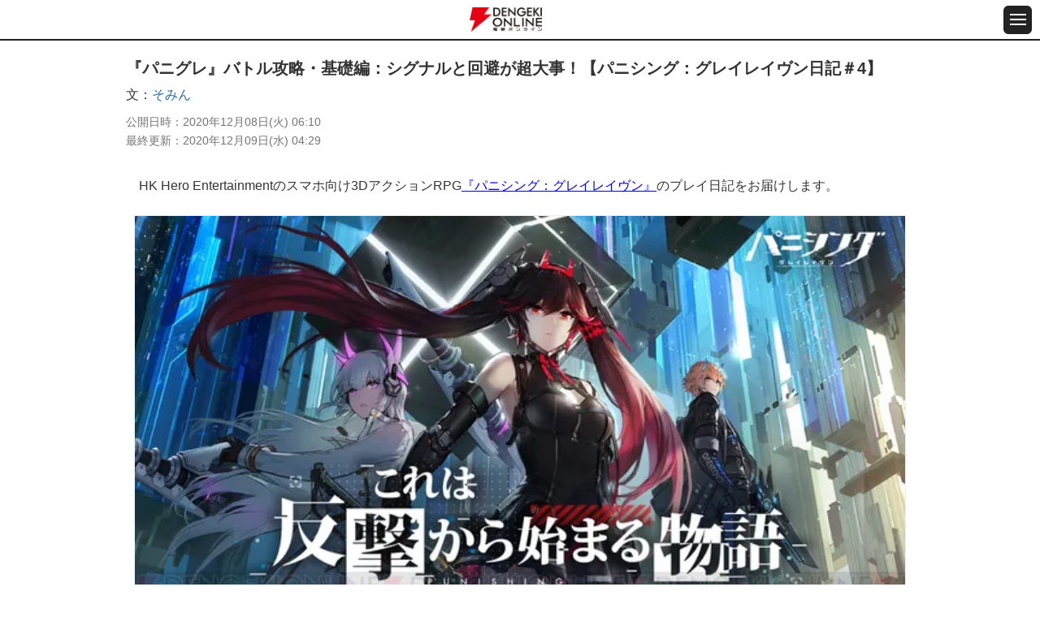

--- FILE ---
content_type: text/html
request_url: https://dengekionline.com/articles/59069
body_size: 21344
content:
<!DOCTYPE html>
<html lang="ja">
  <head>
<link rel="preload" href="/cssi/entry.json" as="fetch" />
<link rel="preload" href="/cssi/cssi.js" as="script" />
<script src="/cssi/cssi.js"></script>
    <meta charset="utf-8">
<title>『パニグレ』バトル攻略・基礎編：シグナルと回避が超大事！【パニシング：グレイレイヴン日記＃4】 - 電撃オンライン</title>
<meta name="description" content="スマホ向け3DアクションRPG『パニシング：グレイレイヴン（パニグレ）』のプレイ日記。アクションが下手な筆者なりに苦労して覚えたバトルテクニックをまとめました。『電撃オンライン』は、ゲーム、アニメ、ガジェット等の最新情報を発信する総合エンタメサイトです。">
<meta name="keywords" content="ゲーム,アプリ,漫画,アニメ,ライトノベル,フィギュア">
<meta name="viewport" content="width=device-width,initial-scale=1,minimum-scale=1">
<meta name="format-detection" content="telephone=no">
<meta http-equiv="X-UA-Compatible" content="IE=edge">

  <link rel="canonical" href="https://dengekionline.com/articles/59069/">

<link rel="icon" href="/assets/img/favicon.ico" />
<link rel="apple-touch-icon-precomposed" href="/assets/img/apple-touch-icon-114x114-precomposed.png" />
      <meta property="og:locale" content="ja_JP" />
<meta property="og:site_name" content="電撃オンライン" />
<meta property="og:type" content="article" />
<meta property="og:url" content="https://dengekionline.com/articles/59069" />
<meta property="og:title" content="『パニグレ』バトル攻略・基礎編：シグナルと回避が超大事！【パニシング：グレイレイヴン日記＃4】" />
<meta property="og:description" content="スマホ向け3DアクションRPG『パニシング：グレイレイヴン（パニグレ）』のプレイ日記。アクションが下手な筆者なりに苦労して覚えたバトルテクニックをまとめました。" />
<meta property="og:image" content="https://dengekionline.com/images/hX36/neKw/c68f/eHMQ/NcjOfJMzTU6DmJ6ooRKoUiVY7DlAcR0Z8blEhlW9HEqkwa9KZvcOs9QPajslEbUzcUM0Mm061riKdyNf_main.jpg" />

  <script type="application/ld+json">
    {"@context":"https:\/\/schema.org","@type":"BreadcrumbList","itemListElement":[{"@type":"ListItem","position":1,"name":"\u96fb\u6483\u30aa\u30f3\u30e9\u30a4\u30f3","item":"https:\/\/dengekionline.com\/"},{"@type":"ListItem","position":2,"name":"\u30a2\u30d7\u30ea","item":"https:\/\/dengekionline.com\/tags\/%E3%82%A2%E3%83%97%E3%83%AA"},{"@type":"ListItem","position":3,"name":"\u300e\u30d1\u30cb\u30b0\u30ec\u300f\u30d0\u30c8\u30eb\u653b\u7565\u30fb\u57fa\u790e\u7de8\uff1a\u30b7\u30b0\u30ca\u30eb\u3068\u56de\u907f\u304c\u8d85\u5927\u4e8b\uff01\u3010\u30d1\u30cb\u30b7\u30f3\u30b0\uff1a\u30b0\u30ec\u30a4\u30ec\u30a4\u30f4\u30f3\u65e5\u8a18\uff034\u3011","item":"https:\/\/dengekionline.com\/articles\/59069\/"}]}
  </script>

  <script>
      dataLayer = [{
          "sessionID": "",
          "article_id": "59069",
          "article_tag": "アプリ",
          "article_game_id": "",
          "article_game_name": "",
      }];
  </script>

      <link rel="stylesheet" href="/assets/lib/scroll-hint/scroll-hint.css">
  <style>
    .scroll-hint-icon-wrap {
      height: 400px;
    }
  </style>

    <link rel="shortcut icon" href="/assets/img/favicon.ico">

<link rel="stylesheet" href="/assets/css/reset_v1109.css" media="all">
<link rel="stylesheet" href="/assets/fonts/icomoon/style.css" media="all">
<link rel="stylesheet" href="/assets/lib/slick/slick.css" media="all">
<link rel="stylesheet" href="/assets/css/common_sp.css" media="all">

<script src="/assets/lib/jquery/jquery-3.3.1.min.js"></script>
<script src="/assets/lib/slick/slick.min.js"></script>
<script src="https://cdn.jsdelivr.net/npm/vanilla-lazyload@11.0.5/dist/lazyload.min.js"></script>
<script src="/assets/js/common_sp.js"></script>


<link rel="manifest" href="/manifest.json" />


      
  <script>

      window.dataLayer = window.dataLayer || [];

      function gtag() {
          dataLayer.push(arguments);
      }

      gtag('js', new Date());

      var config = {
          'custom_map': {
              'dimension1': 'article_publish_date',
              'dimension2': 'article_author',
              'dimension3': 'article_category',
              'dimension4': 'article_tags',
              'dimension5': 'article_original_author_id',
          },
      };
      config = Object.assign(config, {"article_author":"\u305d\u307f\u3093","article_publish_date":"2020-12-08 06:10:00","article_category":"\u96fb\u6483\u30aa\u30f3\u30e9\u30a4\u30f3","article_tags":"\u30a2\u30d7\u30ea","article_original_author_id":1528});

      
  </script>
    <meta name="twitter:card" content="summary_large_image" />
<meta name="twitter:site" content="@dengekionline" />
<meta name="twitter:widgets:csp" content="on" />
<meta property="article:author" content="https://www.facebook.com/dengekionline" />
<meta property="article:publisher" content="https://www.facebook.com/dengekionline" />
  </head>
  <body class="p-dol">
          <header class="gHeader">
  <div class="gHeader_cols">
    <div class="gHeader_col gHeader_col-no1">
    </div>
    <div class="gHeader_col gHeader_col-no2">
      <div class="gHeader_title logojack" style="display: flex; align-items: center;">
        
                  <a href="/"><img src="/assets/img/common/logo@2x.png" alt="電撃オンライン"></a>
              </div>
    </div>
    <div class="gHeader_col gHeader_col-no3">
      <button id="js-gMenuBtn" class="gMenuBtn" aria-label="メニュー開閉ボタン">
        <i class="gMenuBtn_bar gMenuBtn_bar-no1"></i><i class="gMenuBtn_bar gMenuBtn_bar-no2"></i><i class="gMenuBtn_bar gMenuBtn_bar-no3"></i>
      </button>
    </div>
  </div>
</header>

<div id="js-gMenu-gNav" class="gMenu">
  <nav class="gNav">
    <ul class="gNav_list">
      <li><a href="/">総合</a></li>
      <li><a href="/category/game/page/1">ゲーム</a></li>
      <li><a href="/category/entertainment/page/1">エンタメ</a></li>
      <li><a href="/category/anime-manga/page/1">アニメ</a></li>
      <li><a href="/category/pc-gadget/page/1">PC・ガジェット</a></li>
      <li><a href="/dps">電撃PS</a></li>
      <li><a href="/nintendo">Switch</a></li>
      <li><a href="/girls-style">女性向け</a></li>
      <li><a href="/wiki/">攻略wiki</a></li>
      <li><a href="https://www.youtube.com/user/DENGEKIONLINE" target="_blank">動画</a></li>
    </ul>
  </nav>
</div>
    
    <main class="gBody">
      <div class="gBody_inner u-inner">
          <div class="gAdBanner gAdBanner-noPad u-mtbS"><div id="dol-s_all_mb_gam" class="histora-top-banner" style="min-height: 31.25vw;"></div></div>

  <article class="gEntry">
    <h1 class="gEntry_title">『パニグレ』バトル攻略・基礎編：シグナルと回避が超大事！【パニシング：グレイレイヴン日記＃4】</h1>
    <dl class="gEntry_athorList">
  <dt>文</dt>
      <dd>
              <a href="/authors/1528">そみん</a>
                    
    </dd>
  </dl>

    <dl class="gEntry_upList">
      <dt>公開日時</dt>
      <dd>
        <time datetime="2020-12-08 06:10">
          2020年12月08日(火) 06:10
        </time>
      </dd>
    </dl>
          <dl class="gEntry_upList">
        <dt>最終更新</dt>
        <dd>
          <time datetime="2020-12-09 04:29">
            2020年12月09日(水) 04:29
          </time>
        </dd>
      </dl>

    <div class="gEntry_body" data-pswp>
      <p>　HK Hero Entertainmentのスマホ向け3DアクションRPG<a href="https://grayraven.jp/" target="_blank" rel="noopener">『パニシング：グレイレイヴン』</a>のプレイ日記をお届けします。</p>

<div class="gImages_in u-mbS">
    <ul class="gImages_list gImages_list-1col">
          <li>
        <figure class="gImages_fig">
          
                                    <a href="/articles/59069/images/1/">
                <picture>
                  <source type="image/webp" data-srcset="/images/IptF/cSlt/3Hxn/mAuS/58LLmtUb3ZPFahzJ7cHWiQaIVXuuFL983EAczJVuGoU0zg8mUd1x2RsgXJfdnW2j7oh1W7b2jIwfFAIX_main.webp">
                  <img class="lazy" data-src="/images/IptF/cSlt/3Hxn/mAuS/58LLmtUb3ZPFahzJ7cHWiQaIVXuuFL983EAczJVuGoU0zg8mUd1x2RsgXJfdnW2j7oh1W7b2jIwfFAIX_main.jpg" alt="" width="1200" height="628">
                </picture>
              </a>
                      
                  </figure>
      </li>
      </ul>
  </div>


<br><ul class="gLinkList u-mtbM">
<li><a href="https://smart-c.jp/c?i=1IWMMm2sYdBH01wnS&amp;guid=ON" class="-blue">App Storeで<br>ダウンロードする</a></li>
<li><a href="https://smart-c.jp/c?i=3tyO9W0IM8YW01wnS&amp;guid=ON" class="-green">Google Playで<br>ダウンロードする</a></li>
</ul>


<h2 class="u-ttl02">要素もりもり。『パニグレ』のバトル攻略・基礎編：シグナルと回避が超大事！</h2>

<p>　3Dアクションとして展開する『パニグレ』のバトルは、バーチャルパッドでキャラを操作して戦う本格派。適当にボタンを連打するガチャプレイでもある程度はなんとかなりますが、きちんとしたシステムを把握すると、もっと楽しく＆効率よく遊べます。</p>

<p>　というわけで、アクションが下手な筆者なりに苦労して覚えたバトルテクニックをまとめていきます。あくまで自主調べとなりますが、プレイの参考にどうぞ！</p>

<h3 class="u-ttl03">基本操作は移動・通常攻撃・回避の3つ。ある意味、回避が一番大事！</h3>

<p>　要素盛りだくさんな『パニグレ』ですが、まずは基本操作から。</p>

<p>・移動：バーチャルパッドでキャラを移動<br>
・通常攻撃：アイコンをタップすると攻撃。連打すると連続攻撃<br>
・回避：アイコンをタップすると回避。何も押さないと後転で後ろに回避。キー入力と同時に回避すると、それに応じた方向へ回避</p>

<p>　まあ、通常攻撃は普通に大事なのですが、ある意味で『パニグレ』でもっとも大事になってくるのが回避です。その理由はのちほど。</p>

<p>　このほか、攻撃を当てることでゲージがたまっていき必殺技を使えたり、キャラクターのタイプによって長所短所があったりと、たくさんの要素がありますが、それらはまた別の機会で解説したいと思っています。</p>

<div class="gImages_in u-mbS">
    <ul class="gImages_list gImages_list-1col">
          <li>
        <figure class="gImages_fig">
          
                                    <a href="/articles/59069/images/7/">
                <picture>
                  <source type="image/webp" data-srcset="/images/KwAM/p20B/LKh6/dhZe/z9aI3ZpQLe01clnUCbnRgZpHv9dLD20TirhnrKK7dTskRrsq2uNdGmLeJUWZYY3YBeUu3qTIGiLXr9na_main.webp">
                  <img class="lazy" data-src="/images/KwAM/p20B/LKh6/dhZe/z9aI3ZpQLe01clnUCbnRgZpHv9dLD20TirhnrKK7dTskRrsq2uNdGmLeJUWZYY3YBeUu3qTIGiLXr9na_main.jpg" alt="" width="1280" height="606">
                </picture>
              </a>
                      
                  </figure>
      </li>
      </ul>
  </div>
<br><div class="gImages_in u-mbS">
    <ul class="gImages_list gImages_list-1col">
          <li>
        <figure class="gImages_fig">
          
                                    <a href="/articles/59069/images/8/">
                <picture>
                  <source type="image/webp" data-srcset="/images/hX36/neKw/c68f/eHMQ/NcjOfJMzTU6DmJ6ooRKoUiVY7DlAcR0Z8blEhlW9HEqkwa9KZvcOs9QPajslEbUzcUM0Mm061riKdyNf_main.webp">
                  <img class="lazy" data-src="/images/hX36/neKw/c68f/eHMQ/NcjOfJMzTU6DmJ6ooRKoUiVY7DlAcR0Z8blEhlW9HEqkwa9KZvcOs9QPajslEbUzcUM0Mm061riKdyNf_main.jpg" alt="" width="1280" height="606">
                </picture>
              </a>
                      
                  </figure>
      </li>
      </ul>
  </div>


<h3 class="u-ttl03">通常攻撃のポイント：通常攻撃でシグナルを集めて、強力なスキルを繰り出そう</h3>

<p>　さて、バトルのコツですが、通常攻を敵に当て続けることで、シグナルと呼ばれるものがたまっていきます。</p>

<div class="gImages_in u-mbS">
    <ul class="gImages_list gImages_list-1col">
          <li>
        <figure class="gImages_fig">
          
                                    <a href="/articles/59069/images/2/">
                <picture>
                  <source type="image/webp" data-srcset="/images/Qi4T/BzwE/fsIV/jWKw/0eWBsHWmyamepOvubK0yGBlXkjkXO2QgUE48xZAd4toHhTCh3WDcaaYLahXSfViHUcSLQBjfFdX2XipX_main.webp">
                  <img class="lazy" data-src="/images/Qi4T/BzwE/fsIV/jWKw/0eWBsHWmyamepOvubK0yGBlXkjkXO2QgUE48xZAd4toHhTCh3WDcaaYLahXSfViHUcSLQBjfFdX2XipX_main.jpg" alt="" width="1280" height="606">
                </picture>
              </a>
                      
                  </figure>
      </li>
      </ul>
  </div>


<p>　シグナルは色で分かれていて、赤・青・黄の3種類が基本。ランダムで左から1つずつ増えていき、最大で8個までストックできます。</p>

<div class="gImages_in u-mbS">
    <ul class="gImages_list gImages_list-1col">
          <li>
        <figure class="gImages_fig">
          
                                    <a href="/articles/59069/images/10/">
                <picture>
                  <source type="image/webp" data-srcset="/images/MhSa/52F8/eYVH/tRT3/ArJ1b3jPX6EcS7BngNbwWXjrWLWNdUICeOPh0zOM3PRvLYu9AZulU2fjSdfpp5iuwY2XnVS4c7AzoYfY_main.webp">
                  <img class="lazy" data-src="/images/MhSa/52F8/eYVH/tRT3/ArJ1b3jPX6EcS7BngNbwWXjrWLWNdUICeOPh0zOM3PRvLYu9AZulU2fjSdfpp5iuwY2XnVS4c7AzoYfY_main.jpg" alt="" width="1280" height="606">
                </picture>
              </a>
                      
                      <figcaption>▲赤く囲んだ部分にシグナルがストックされていきます。</figcaption>
                  </figure>
      </li>
      </ul>
  </div>


<p>　このシグナルはさまざまな形で活用することになる重要な要素です。どの使い方も大事ですが、順を追って解説していきましょう。</p>

<p><b>●シグナルの使い方：攻撃スキルに利用</b></p>

<p>　シグナルをタップすると、赤・青・黄の色に応じて異なるスキルを使えます。キャラごとに効果や特徴が違うので、スキル性能を把握して使いこなすことが大事です。</p>

<p><b>●シグナルの使い方：同じ色を3つ合わせると“3チェイン”で威力アップ</b></p>

<p>　例えば“青青青”など、同じ色が3つならぶと、3つを同時に消費して“3チェイン”が発生。スキルの威力がアップします。また、後述するようにQTEへとつなげることが可能。</p>

<div class="gImages_in u-mbS">
    <ul class="gImages_list gImages_list-1col">
          <li>
        <figure class="gImages_fig">
          
                                    <a href="/articles/59069/images/3/">
                <picture>
                  <source type="image/webp" data-srcset="/images/lEl2/fBdM/uwcQ/LFy7/6BHlcFB4affoZIYjslngt47w1DGexDwk4bAUVIrUrzSE6WKWZWDT5FFvNt0Xl9bkrOKjptIbStmp3J16_main.webp">
                  <img class="lazy" data-src="/images/lEl2/fBdM/uwcQ/LFy7/6BHlcFB4affoZIYjslngt47w1DGexDwk4bAUVIrUrzSE6WKWZWDT5FFvNt0Xl9bkrOKjptIbStmp3J16_main.jpg" alt="" width="1280" height="606">
                </picture>
              </a>
                      
                  </figure>
      </li>
      </ul>
  </div>


<p>　このとき、シグナルは左からストックされていき、消費したシグナル分は右へと詰まっていくのがポイント。</p>

<p>＜例＞<br>
黄・赤・赤・青・赤<br>
↓<br>
この状況で右から2つ目の青シグナルをタップしてスキルを使うと……<br>
↓<br>
黄・【赤・赤・赤】と赤の3チェインになる</p>

<p>　おわかりですね？　このようにシグナルを使う順番を考えて3チェインを作っていく感覚こそ、『パニグレ』のバトルにパズル要素が含まれていると言われる由縁なのです。</p>

<p>　ちなみに後述する極限回避からの高速空間状態では、シグナル1つで“3チェイン”の効果を得られます。ここも試験に出ますよ！</p>

<p><b>●シグナルの使い方：3チェインを使うと、同じ色の仲間が助けてくれるQTEを使用可能</b></p>

<p>　3チェインにはスキル威力アップだけでなく、もう1つ大事な効果があります。それは、QTEと呼ばれる仲間からのサポートを得られること。</p>

<p>　3チェインを使うと、画面右に表示された、その色に応じたキャラクターアイコンが点滅。通常はキャラクターアイコンをタップすると仲間と交代しますが、3チェイン後はQTEが発生し、バトルで助けてくれます。</p>

<div class="gImages_in u-mbS">
    <ul class="gImages_list gImages_list-1col">
          <li>
        <figure class="gImages_fig">
          
                                    <a href="/articles/59069/images/16/">
                <picture>
                  <source type="image/webp" data-srcset="/images/yEJO/Gle0/C8zc/Nvvc/4vNORz6XsdWyH5Ig8EPAK9aFezXSxbl1b42QmV4FZ2UjNBGV8r5Qy1JnKtCMtzCx2WIzJIdB6xEJi1Au_main.webp">
                  <img class="lazy" data-src="/images/yEJO/Gle0/C8zc/Nvvc/4vNORz6XsdWyH5Ig8EPAK9aFezXSxbl1b42QmV4FZ2UjNBGV8r5Qy1JnKtCMtzCx2WIzJIdB6xEJi1Au_main.jpg" alt="" width="1280" height="606">
                </picture>
              </a>
                      
                  </figure>
      </li>
      </ul>
  </div>
<br><div class="gImages_in u-mbS">
    <ul class="gImages_list gImages_list-1col">
          <li>
        <figure class="gImages_fig">
          
                                    <a href="/articles/59069/images/17/">
                <picture>
                  <source type="image/webp" data-srcset="/images/txfZ/it3k/CMNS/K3Z4/4pWyvlZy7rV0C7jrZwTNF8l17gLTAqQY9agjx0iG7swFj2C9FNMn4V6xBiQ95yyTKE8PfNzIpm1ntPJw_main.webp">
                  <img class="lazy" data-src="/images/txfZ/it3k/CMNS/K3Z4/4pWyvlZy7rV0C7jrZwTNF8l17gLTAqQY9agjx0iG7swFj2C9FNMn4V6xBiQ95yyTKE8PfNzIpm1ntPJw_main.jpg" alt="" width="1280" height="606">
                </picture>
              </a>
                      
                  </figure>
      </li>
      </ul>
  </div>


<p>　このQTEの効果はキャラクターによってさまざまで、攻撃に参加してくれることもあれば、HPを回復してくれることもあります。本作においてHP回復手段はほとんどないので、リーフのように回復系QTEを使えるキャラをパーティに入れておくのも有効です。</p>

<div class="gImages_in u-mbS">
    <ul class="gImages_list gImages_list-1col">
          <li>
        <figure class="gImages_fig">
          
                                    <a href="/articles/59069/images/18/">
                <picture>
                  <source type="image/webp" data-srcset="/images/gViG/g27A/iHCd/xGpF/4JGf5XqTsGEGPLzH9CqtVUIDkMZlvn8zueERbx9W11afFp0s0abVFwQoxGIaJRrFRszgyOO3GfRDSKpg_main.webp">
                  <img class="lazy" data-src="/images/gViG/g27A/iHCd/xGpF/4JGf5XqTsGEGPLzH9CqtVUIDkMZlvn8zueERbx9W11afFp0s0abVFwQoxGIaJRrFRszgyOO3GfRDSKpg_main.jpg" alt="" width="1280" height="606">
                </picture>
              </a>
                      
                      <figcaption>▲例えばナナミのような装甲型構造体のQTEスキルは、敵の頑強値を大幅に削り、破甲を付与します。盾を持った敵などの超有効！</figcaption>
                  </figure>
      </li>
      </ul>
  </div>


<p><b>●シグナルの使い方：特定の順番で使うと強力なコアショットが発生</b></p>

<p>　『パニグレ』のバトルにパズル要素が含まれているといわれる、もう1つの理由。それがコアショットです。</p>

<div class="gImages_in u-mbS">
    <ul class="gImages_list gImages_list-1col">
          <li>
        <figure class="gImages_fig">
          
                                    <a href="/articles/59069/images/9/">
                <picture>
                  <source type="image/webp" data-srcset="/images/exUb/ziRD/vZlJ/31RQ/wdBDOUea2DUcU8ToltVzyfhmGDzTmGtASD67MjfufjFO647NcQa93XaQEReyXsfXWvUPvaUXU4mv504a_main.webp">
                  <img class="lazy" data-src="/images/exUb/ziRD/vZlJ/31RQ/wdBDOUea2DUcU8ToltVzyfhmGDzTmGtASD67MjfufjFO647NcQa93XaQEReyXsfXWvUPvaUXU4mv504a_main.jpg" alt="" width="1280" height="606">
                </picture>
              </a>
                      
                  </figure>
      </li>
      </ul>
  </div>


<p>　キャラクターごとに設定されたコアショット＝強力な攻撃は、特定の順番でシグナルを使用することで発生します。</p>

<p>　初期キャラクターのルシアを例にすると、“任意の3チェイン後、赤シグナルを使用”することでコアショット“紅蓮二刀”が発動。一定時間、通常攻撃が強力な二刀流となります。</p>

<div class="gImages_in u-mbS">
    <ul class="gImages_list gImages_list-1col">
          <li>
        <figure class="gImages_fig">
          
                                    <a href="/articles/59069/images/6/">
                <picture>
                  <source type="image/webp" data-srcset="/images/jYXS/HgT7/YmSK/yfnS/VKC0zgyE0Eo0eq6EqvnROsHloByv327a23sYffg7JlsyIUa1XI6N6eikYup72i1D2jozDsux5QS0STde_main.webp">
                  <img class="lazy" data-src="/images/jYXS/HgT7/YmSK/yfnS/VKC0zgyE0Eo0eq6EqvnROsHloByv327a23sYffg7JlsyIUa1XI6N6eikYup72i1D2jozDsux5QS0STde_main.jpg" alt="" width="1280" height="606">
                </picture>
              </a>
                      
                  </figure>
      </li>
      </ul>
  </div>


<p>　では、ここでクイズです。</p>

<p>　“青・青・赤・黄・黄・青・黄”とシグナルが並んだ場合、どうすればルシアのコアショットを発動できますか？</p>

<p>　・</p>

<p>　・</p>

<p>　・</p>

<p>　はい、簡単ですね。</p>

<p>　右から2番目の青シグナルを使って、“青・青・赤・【黄・黄・黄】”と、黄色の3チェインができるので、その3チェインを使用後に赤シグナルを使えば、条件達成ですね。</p>

<p>　でも、実際にプレイしているとこんな考え方もできます。敵を攻撃して青シグナルを獲得すれば、“【青・青・青】・赤・黄・黄・青・黄”と青の3チェインを作れるわけですね。</p>

<div class="gImages_in u-mbS">
    <ul class="gImages_list gImages_list-1col">
          <li>
        <figure class="gImages_fig">
          
                                    <a href="/articles/59069/images/11/">
                <picture>
                  <source type="image/webp" data-srcset="/images/PJYp/Nxvr/YtLh/0V2O/ftGhLJ4G6YqeoqMSO5FsuWCNdXfT5zNhQzFw5vlMel2hRcJr0LXXFUwNHD8JqsMo89kWGb92bKHnfWC6_main.webp">
                  <img class="lazy" data-src="/images/PJYp/Nxvr/YtLh/0V2O/ftGhLJ4G6YqeoqMSO5FsuWCNdXfT5zNhQzFw5vlMel2hRcJr0LXXFUwNHD8JqsMo89kWGb92bKHnfWC6_main.jpg" alt="" width="1280" height="606">
                </picture>
              </a>
                      
                  </figure>
      </li>
      </ul>
  </div>
<br><div class="gImages_in u-mbS">
    <ul class="gImages_list gImages_list-1col">
          <li>
        <figure class="gImages_fig">
          
                                    <a href="/articles/59069/images/12/">
                <picture>
                  <source type="image/webp" data-srcset="/images/DSIa/FuGK/sn0W/qZYb/FdOb9eoOXOFOJHLgPMoXf3ML9bPUbgN6Hhl1HSe4KpCBnn3vtHt5TilqczYIpbLE0l4Msw1w2sWrch8r_main.webp">
                  <img class="lazy" data-src="/images/DSIa/FuGK/sn0W/qZYb/FdOb9eoOXOFOJHLgPMoXf3ML9bPUbgN6Hhl1HSe4KpCBnn3vtHt5TilqczYIpbLE0l4Msw1w2sWrch8r_main.jpg" alt="" width="1280" height="606">
                </picture>
              </a>
                      
                  </figure>
      </li>
      </ul>
  </div>
<br><div class="gImages_in u-mbS">
    <ul class="gImages_list gImages_list-1col">
          <li>
        <figure class="gImages_fig">
          
                                    <a href="/articles/59069/images/13/">
                <picture>
                  <source type="image/webp" data-srcset="/images/iq0j/iWSt/uEm3/jDiZ/F1cJPVtxaNglLVsGRoMjgUDPqkaRPwsZFAaWuJXpvyMkxsypv2G0GDiZKfgvh9JaSyoRCWRhgQw1gVuv_main.webp">
                  <img class="lazy" data-src="/images/iq0j/iWSt/uEm3/jDiZ/F1cJPVtxaNglLVsGRoMjgUDPqkaRPwsZFAaWuJXpvyMkxsypv2G0GDiZKfgvh9JaSyoRCWRhgQw1gVuv_main.jpg" alt="" width="1280" height="606">
                </picture>
              </a>
                      
                      <figcaption>▲ナナミの場合は“任意の3チェイン＋黄シグナル”でコアショットが発動。必要な色などは、キャラによって異なります。</figcaption>
                  </figure>
      </li>
      </ul>
  </div>


<h3 class="u-ttl03">回避のポイント：ギリギリで回避すると有利になれる！</h3>

<p>　さて、ここまでのルールを把握したうえで、回避の重要性について語ります。</p>

<p>　回避自体は、タイミングよく行うことで敵の強力な攻撃を無効にできる便利なもの。本作では敵の攻撃範囲が赤く表示されるので、回避しやすいですしね。</p>

<p>　ですが、この回避はむしろ、守りよりも攻めの面で大事なんです。</p>

<p>　敵の攻撃をギリギリで回避＝極限回避を行うと、画面が一瞬赤く光り、高速空間状態へ突入。少しの間、敵の動きが鈍くなる＝一方的に攻撃を叩き込めるようになります！</p>

<div class="gImages_in u-mbS">
    <ul class="gImages_list gImages_list-1col">
          <li>
        <figure class="gImages_fig">
          
                                    <a href="/articles/59069/images/4/">
                <picture>
                  <source type="image/webp" data-srcset="/images/fxlp/4DM9/4a9B/ZJNI/yqQwRcAHojfQ1mDUE1OTvJHC4zj4rx5QYhhZtBNQ8RzSKNOBKNoVmUX14FtP5qZvrP4hBpeJbQDlDLVf_main.webp">
                  <img class="lazy" data-src="/images/fxlp/4DM9/4a9B/ZJNI/yqQwRcAHojfQ1mDUE1OTvJHC4zj4rx5QYhhZtBNQ8RzSKNOBKNoVmUX14FtP5qZvrP4hBpeJbQDlDLVf_main.jpg" alt="" width="1280" height="606">
                </picture>
              </a>
                      
                  </figure>
      </li>
      </ul>
  </div>


<p>　それに加えて、高速空間状態では、シグナル1つで3チェインが発生するんです！　マジ強い！　QTEやコアショットを簡単に出せるわけですからね!!</p>

<div class="gImages_in u-mbS">
    <ul class="gImages_list gImages_list-1col">
          <li>
        <figure class="gImages_fig">
          
                                    <a href="/articles/59069/images/5/">
                <picture>
                  <source type="image/webp" data-srcset="/images/vR6S/VocF/fFNO/BDFQ/AYrFbzzSEQiUyZmbagoSDdN6DI1ZrlYT2uz7jmq0cbXG8JVxANqHYu3bBL28HHlpWFlb2oQT5sYeSf3J_main.webp">
                  <img class="lazy" data-src="/images/vR6S/VocF/fFNO/BDFQ/AYrFbzzSEQiUyZmbagoSDdN6DI1ZrlYT2uz7jmq0cbXG8JVxANqHYu3bBL28HHlpWFlb2oQT5sYeSf3J_main.jpg" alt="" width="1280" height="606">
                </picture>
              </a>
                      
                  </figure>
      </li>
      </ul>
  </div>


<p>　ザコ戦でもボス戦でも、積極的に極限回避を狙って、大ダメージを狙っていくことが本作のセオリーとなります！</p>

<p><b>回避のコツ：回避ゲージの使い過ぎに注意。でも、キャラ変更でリセット可能</b></p>

<p>　これだけ便利な回避ですが、さすがに無尽蔵には使えません。回避を行うたびにゲージが減っていき、赤くなるとクールタイムがはさまり、一定時間使用できなくなってしまいます。</p>

<p>　また、一度高速空間状態を発生させると、連続使用はできません。こちらも一定時間は高速空間状態が発生しなくなります。</p>

<div class="gImages_in u-mbS">
    <ul class="gImages_list gImages_list-1col">
          <li>
        <figure class="gImages_fig">
          
                                    <a href="/articles/59069/images/15/">
                <picture>
                  <source type="image/webp" data-srcset="/images/ecig/hKN7/RW8U/GGNj/SkPCID4UvuHY31w2Q4kzlaqtKMITLFwi7UcIHv2kwF5zs4fHCiv5mHyNmSBVpqgqPPsHcHaZ54s05fpu_main.webp">
                  <img class="lazy" data-src="/images/ecig/hKN7/RW8U/GGNj/SkPCID4UvuHY31w2Q4kzlaqtKMITLFwi7UcIHv2kwF5zs4fHCiv5mHyNmSBVpqgqPPsHcHaZ54s05fpu_main.jpg" alt="" width="1280" height="606">
                </picture>
              </a>
                      
                  </figure>
      </li>
      </ul>
  </div>


<p>　と、ここで覚えておきたいのが、キャラ変更を行えば回避ゲージがリセットされること。もし回避を使い過ぎてゲージがなくなった時は、他のキャラと入れ替わることも1つの選択肢と言えます。</p>

<p><b>回避のコツ：高速空間状態でのお得な3チェインの使い方</b></p>

<p>　とってもお得な高速空間状態ですが、ちょっとだけ注意したいのは、同じ色が3つ並んでいる場合は3つのシグナルを一気に使ってしまうこと……。せっかく1つで3チェイン分になっているのに、もったいない……。</p>

<p>　ある意味、仕方ないのですが、実は同じ色が4つ以上並んでいる時はちょっとしたウラワザがあります。それは……一番左のシグナルを先に使うこと。</p>

<div class="gImages_in u-mbS">
    <ul class="gImages_list gImages_list-1col">
          <li>
        <figure class="gImages_fig">
          
                                    <a href="/articles/59069/images/19/">
                <picture>
                  <source type="image/webp" data-srcset="/images/qxZt/1ck9/jjqv/UyhD/2yI7A2lZ0nF9EgvDu2Wi321Huh51zwEUigfIycw1NJiVWYKsruggrQlyNboKrrQwATaCiMvORN80m3NB_main.webp">
                  <img class="lazy" data-src="/images/qxZt/1ck9/jjqv/UyhD/2yI7A2lZ0nF9EgvDu2Wi321Huh51zwEUigfIycw1NJiVWYKsruggrQlyNboKrrQwATaCiMvORN80m3NB_main.jpg" alt="" width="1280" height="606">
                </picture>
              </a>
                      
                  </figure>
      </li>
      </ul>
  </div>
<br><div class="gImages_in u-mbS">
    <ul class="gImages_list gImages_list-1col">
          <li>
        <figure class="gImages_fig">
          
                                    <a href="/articles/59069/images/20/">
                <picture>
                  <source type="image/webp" data-srcset="/images/zenQ/Mhjw/jkNR/Eaci/SXUE07GqU69nQmqqQxtGSqVpzRbUQJj7taQu1AUxGZDxnUk8n0kOH1JRndLePG6m7mQTNuPe80Q8vYm5_main.webp">
                  <img class="lazy" data-src="/images/zenQ/Mhjw/jkNR/Eaci/SXUE07GqU69nQmqqQxtGSqVpzRbUQJj7taQu1AUxGZDxnUk8n0kOH1JRndLePG6m7mQTNuPe80Q8vYm5_main.jpg" alt="" width="1280" height="606">
                </picture>
              </a>
                      
                  </figure>
      </li>
      </ul>
  </div>
<br><div class="gImages_in u-mbS">
    <ul class="gImages_list gImages_list-1col">
          <li>
        <figure class="gImages_fig">
          
                                    <a href="/articles/59069/images/21/">
                <picture>
                  <source type="image/webp" data-srcset="/images/ga3M/9Tnh/TLFj/nJbw/lS1TT8lMSd78WWXCAv18RjArN7sYMteOjtkLv2YWbChH6ymnliJzce25pdiIPDY4TWl108KPHdauUX0e_main.webp">
                  <img class="lazy" data-src="/images/ga3M/9Tnh/TLFj/nJbw/lS1TT8lMSd78WWXCAv18RjArN7sYMteOjtkLv2YWbChH6ymnliJzce25pdiIPDY4TWl108KPHdauUX0e_main.jpg" alt="" width="1280" height="606">
                </picture>
              </a>
                      
                  </figure>
      </li>
      </ul>
  </div>


<p>　そうすれば、そのシグナルだけは単体使用となり、3つ以上の同色シグナルが残ります。つまり、3チェインの効果を瞬時に2回使えるわけですね！</p>

<p>　もちろん、無理に連続使用する必要はなく、もう1回同色シグナルを入手して4つ並べれば、また一番左の1つだけ使うこともできます。……まあ、高速空間状態はそんなに長くないので、そんな余裕がないことが多いと思いますけど。</p>

<h2 class="u-ttl02">まとめ：わからなくなった時は“セリカの戦闘講座”で復習しましょう</h2>

<p>　バトルを効率よく進めるための要素はまだまだありますが、ひとまず今回はここまで。</p>

<p>　自分自身は長い間適当プレイをしていましたが、シグナルの原理と回避の重要性を覚えてからは、かなりプレイがスムーズになりました！　ぜひこの2つの要素だけでも、ちゃんと覚えておきましょう。</p>

<div class="gImages_in u-mbS">
    <ul class="gImages_list gImages_list-1col">
          <li>
        <figure class="gImages_fig">
          
                                    <a href="/articles/59069/images/14/">
                <picture>
                  <source type="image/webp" data-srcset="/images/r7Pr/kw7P/bmlD/gJdZ/eutLG2kz1RHKDa3U5Nn4nTkEjWqEqdMog9cdZHiDnwD1XIXSdrJzODhuHnwp008dxUWVc4bWjIFPpOfQ_main.webp">
                  <img class="lazy" data-src="/images/r7Pr/kw7P/bmlD/gJdZ/eutLG2kz1RHKDa3U5Nn4nTkEjWqEqdMog9cdZHiDnwD1XIXSdrJzODhuHnwp008dxUWVc4bWjIFPpOfQ_main.jpg" alt="" width="1280" height="606">
                </picture>
              </a>
                      
                  </figure>
      </li>
      </ul>
  </div>


<p>　また、ゲーム中では“セリカの戦闘講座”でバトルシステムを復習することができます。一度概要を頭に入れてからプレイしなおすと、より頭に入りやすいはずなので、バトルが難しいと感じた方は、一度“セリカの戦闘講座”でバトルシステムを振り返ってみるのがおすすめですよ。</p>

<br><ul class="gLinkList u-mtbM">
<li><a href="https://smart-c.jp/c?i=1IWMMm2sYdBH01wnS&amp;guid=ON" class="-blue">App Storeで<br>ダウンロードする</a></li>
<li><a href="https://smart-c.jp/c?i=3tyO9W0IM8YW01wnS&amp;guid=ON" class="-green">Google Playで<br>ダウンロードする</a></li>
</ul>

          </div>

          <p class="gEntry_copy">
        <small>©GUANGZHOU KURO TECHNOLOGY CO., LTD. All RIGHTS RESERVED.<br />
©HK HERO ENTERTAINMENT CO., LIMITED. ALL RIGHTS RESERVED.</small>
      </p>
    
    <p class="gEntry_copy">
      <p>本記事はアフィリエイトプログラムによる収益を得ている場合があります</p>
    </p>

          <p class="gEntry_link"><a href="https://grayraven.jp/">『パニシング：グレイレイヴン』公式サイトはこちら</a></p>
          <p class="gEntry_link"><a href="https://twitter.com/punigray_staff">『パニシング：グレイレイヴン』公式Twitterはこちら</a></p>
    
    

    
  </article>

  <div class="gPankuzu u-mtbM">
    <nav class="gPankuzu_nav">
      <ul class="gPankuzu_list">
                              <li><a href="/">電撃オンライン</a></li>
                                        <li><a href="/tags/%E3%82%A2%E3%83%97%E3%83%AA">アプリ</a></li>
                                        <li>『パニグレ』バトル攻略・基礎編：シグナルと回避が超大事！【パニシング：グレイレイヴン日記＃4】</li>
                        </ul>
    </nav>
  </div>
  <div class="gEntry_article_relatedTags">
    <p>関連する記事一覧はこちら</p>
    <ul>
              <li>
          <a class="arrow arrow-right" href="/tags/%E3%82%A2%E3%83%97%E3%83%AA">
            「アプリ」の記事を見る
          </a>
        </li>
          </ul>
  </div>

                  <aside class="gRanking u-mtbM">
    <h2 class="gRanking_title u-ttl01"><b>日間記事ランキング</b></h2>

    <div class="gRanking_contents isCurrent">
      <dl class="gRanking_dList">
        <dt>集計期間</dt>
        <dd>10月18日</dd>
      </dl>
      <ol class="gRanking_list">
                  <li>
            <a href="/articles/218139/?d-ranking01">
              <div class="gRanking_imageWrap">
                <div class="gRanking_image">
                  <img class="lazy" data-src="/images/MOLV/ugGJ/C62m/ekQI/kr7iC6lkqZm5SQU9o4tFNq8R0uKDeSaeSpgVkmuCbdFXW12ZJWlutYefNSmkk1bbLZf9aKh6GTHbMFl8_list.jpg"
                       width="80" height="80" alt="">
                </div>
                <p class="gRanking_text gRanking_text-in">ポケモンGO攻略：コノヨザルに進化させるチャンス。“はがねのバトル”のコレクションチャレンジとイベント内容まとめ【Pokémon GO】</p>
              </div>
            </a>
          </li>
                  <li>
            <a href="/articles/206478/?d-ranking02">
              <div class="gRanking_imageWrap">
                <div class="gRanking_image">
                  <img class="lazy" data-src="/images/LvP1/dqBx/DBhB/tLbm/Lxbuq3vFjgtULy4yXd64WLz3uTGj68ytdFLbCbt5bxCuYgPoxbmbMib9m1KyBwXxcPHOOg4gCgOhfO1r_list.jpg"
                       width="80" height="80" alt="">
                </div>
                <p class="gRanking_text gRanking_text-in">マクドナルドの人気ランキング発表。ダブチ、てりやき、ビッグマック…1位を獲得したレギュラーメニューは？</p>
              </div>
            </a>
          </li>
                  <li>
            <a href="/articles/93329/?d-ranking03">
              <div class="gRanking_imageWrap">
                <div class="gRanking_image">
                  <img class="lazy" data-src="/images/ANYC/xYrg/XNUT/0A1j/F1f9Dq9zKZSQYti5dt0pyWG5FEgCOEwTXwpC53K2YHxFMKT8HAiTBbmdLVePPA8EZU5KM70m6nLb5q6k_list.jpg"
                       width="80" height="80" alt="">
                </div>
                <p class="gRanking_text gRanking_text-in">『夜縛◆夜明曲』8巻は晴臣を欠いた由愛が恥辱の窮地に!?</p>
              </div>
            </a>
          </li>
                  <li>
            <a href="/articles/200665/?d-ranking04">
              <div class="gRanking_imageWrap">
                <div class="gRanking_image">
                  <img class="lazy" data-src="/images/C0lQ/u7Rw/k4eI/DCnF/ku1VtA6D9Tv2ywqDcytrRa3cBmxkhmBKAlfCcdG9xCIEZD0XMzwXGO6P8XBjgAL9E8vbrn4llAKRq9UW_list.jpg"
                       width="80" height="80" alt="">
                </div>
                <p class="gRanking_text gRanking_text-in">ドラクエウォーク攻略：魔剣士のダーマの試練 弐ノ道攻略。フォースチャージ＆因果を6段階まで上げる効率のよい方法は？【日記#1667】</p>
              </div>
            </a>
          </li>
                  <li>
            <a href="/articles/218138/?d-ranking05">
              <div class="gRanking_imageWrap">
                <div class="gRanking_image">
                  <img class="lazy" data-src="/images/mmKn/rVx1/I2MC/8kb8/dZ6q57x83MCUUEeG93cdiOsftSRUOuWp1NdNHdUet5Fai4bVc6dfACY5BlmyJgpMlmeNDqyeMYFHToTv_list.jpg"
                       width="80" height="80" alt="">
                </div>
                <p class="gRanking_text gRanking_text-in">【ポケモンSV】テラリウムドームのコーストエリアで幻のポケモン“メロエッタ”を捕獲【ゼロの秘宝 後編・藍の円盤日記#72】</p>
              </div>
            </a>
          </li>
                  <li>
            <a href="/articles/191436/?d-ranking06">
              <div class="gRanking_imageWrap">
                <div class="gRanking_image">
                  <img class="lazy" data-src="/images/7UrS/0S8Q/32wP/1Wx1/i8RDaIAO0Vav8rBTuABowmFDClMUMiyPC6irPru0hRutFiBVqawT0Mpe8KeutRrIk8fBTspp8v4GLi44_list.jpg"
                       width="80" height="80" alt="">
                </div>
                <p class="gRanking_text gRanking_text-in">アニメ『ゴールデンカムイ』最終章（5期）が製作決定ッ!!</p>
              </div>
            </a>
          </li>
                  <li>
            <a href="/articles/202921/?d-ranking07">
              <div class="gRanking_imageWrap">
                <div class="gRanking_image">
                  <img class="lazy" data-src="/images/7uQx/0HGF/Vi7o/5p5k/VC45LaZXpH39LqMUCNqqWfNmf97370zo1uptGz1GQztIXhEnPiXCFWhFXbEeguPcLNdnXJfKkWE8iWko_list.jpg"
                       width="80" height="80" alt="">
                </div>
                <p class="gRanking_text gRanking_text-in">ドラクエウォーク攻略：宝の地図ってどう遊べばいいの？ これだけは覚えておきたい宝の地図の基礎知識【日記#1681】</p>
              </div>
            </a>
          </li>
                  <li>
            <a href="/articles/215308/?d-ranking08">
              <div class="gRanking_imageWrap">
                <div class="gRanking_image">
                  <img class="lazy" data-src="/images/nOah/oKwV/UDSV/3KE4/eh3E2gFSEQ0NL8soFJ4pNhb6kAlYoDRst7sMTVPMJav7amUl1RG39HKnPYfBbENHaKcgE0D2rVAnfuJQ_list.jpg"
                       width="80" height="80" alt="">
                </div>
                <p class="gRanking_text gRanking_text-in">ケンタッキーのオリジナルチキン人気部位ランキングを発表。サイ、ドラム、リブ…1位は？</p>
              </div>
            </a>
          </li>
                  <li>
            <a href="/articles/78794/?d-ranking09">
              <div class="gRanking_imageWrap">
                <div class="gRanking_image">
                  <img class="lazy" data-src="/images/Muiu/wN5q/ImsI/1waL/VZa0ug5pLfvgdrJvl7zr6i9iBF0AmPoMsVJFXWmSgDizDN1XAsZLqPEabQTI0yyvzD39M7US2eeTsqvQ_list.jpg"
                       width="80" height="80" alt="">
                </div>
                <p class="gRanking_text gRanking_text-in">『ワンピース』初の全世界人気投票の最終順位が発表！ 1位は誰もが納得のあのキャラ!!</p>
              </div>
            </a>
          </li>
                  <li>
            <a href="/articles/62939/?d-ranking10">
              <div class="gRanking_imageWrap">
                <div class="gRanking_image">
                  <img class="lazy" data-src="/images/erE6/YkBu/ZOq7/xeaj/7Dwx6n9BTna4t8Iqhz5LWxZA9SVPSENvvfKPwdIWKNCm9XWIv8pi6fbF7fICbid4YTWUrkNEc1HhO1jm_list.jpg"
                       width="80" height="80" alt="">
                </div>
                <p class="gRanking_text gRanking_text-in">F7キーでカタカナ変換できない時の対処方法は？</p>
              </div>
            </a>
          </li>
              </ol>
    </div>
  </aside>

  <aside class="gRanking u-mtbM">
    <h2 class="gRanking_title u-ttl01"><b>週間記事ランキング</b></h2>

    <div class="gRanking_contents isCurrent">
      <dl class="gRanking_dList">
        <dt>集計期間</dt>
        <dd>10月12日〜10月18日</dd>
      </dl>
      <ol class="gRanking_list">
                  <li>
            <a href="/articles/218139/?w-ranking01">
              <div class="gRanking_imageWrap">
                <div class="gRanking_image">
                  <img class="lazy" data-src="/images/MOLV/ugGJ/C62m/ekQI/kr7iC6lkqZm5SQU9o4tFNq8R0uKDeSaeSpgVkmuCbdFXW12ZJWlutYefNSmkk1bbLZf9aKh6GTHbMFl8_list.jpg"
                       width="80" height="80" alt="">
                </div>
                <p class="gRanking_text gRanking_text-in">ポケモンGO攻略：コノヨザルに進化させるチャンス。“はがねのバトル”のコレクションチャレンジとイベント内容まとめ【Pokémon GO】</p>
              </div>
            </a>
          </li>
                  <li>
            <a href="/articles/200665/?w-ranking02">
              <div class="gRanking_imageWrap">
                <div class="gRanking_image">
                  <img class="lazy" data-src="/images/C0lQ/u7Rw/k4eI/DCnF/ku1VtA6D9Tv2ywqDcytrRa3cBmxkhmBKAlfCcdG9xCIEZD0XMzwXGO6P8XBjgAL9E8vbrn4llAKRq9UW_list.jpg"
                       width="80" height="80" alt="">
                </div>
                <p class="gRanking_text gRanking_text-in">ドラクエウォーク攻略：魔剣士のダーマの試練 弐ノ道攻略。フォースチャージ＆因果を6段階まで上げる効率のよい方法は？【日記#1667】</p>
              </div>
            </a>
          </li>
                  <li>
            <a href="/articles/206478/?w-ranking03">
              <div class="gRanking_imageWrap">
                <div class="gRanking_image">
                  <img class="lazy" data-src="/images/LvP1/dqBx/DBhB/tLbm/Lxbuq3vFjgtULy4yXd64WLz3uTGj68ytdFLbCbt5bxCuYgPoxbmbMib9m1KyBwXxcPHOOg4gCgOhfO1r_list.jpg"
                       width="80" height="80" alt="">
                </div>
                <p class="gRanking_text gRanking_text-in">マクドナルドの人気ランキング発表。ダブチ、てりやき、ビッグマック…1位を獲得したレギュラーメニューは？</p>
              </div>
            </a>
          </li>
                  <li>
            <a href="/articles/93329/?w-ranking04">
              <div class="gRanking_imageWrap">
                <div class="gRanking_image">
                  <img class="lazy" data-src="/images/ANYC/xYrg/XNUT/0A1j/F1f9Dq9zKZSQYti5dt0pyWG5FEgCOEwTXwpC53K2YHxFMKT8HAiTBbmdLVePPA8EZU5KM70m6nLb5q6k_list.jpg"
                       width="80" height="80" alt="">
                </div>
                <p class="gRanking_text gRanking_text-in">『夜縛◆夜明曲』8巻は晴臣を欠いた由愛が恥辱の窮地に!?</p>
              </div>
            </a>
          </li>
                  <li>
            <a href="/articles/191436/?w-ranking05">
              <div class="gRanking_imageWrap">
                <div class="gRanking_image">
                  <img class="lazy" data-src="/images/7UrS/0S8Q/32wP/1Wx1/i8RDaIAO0Vav8rBTuABowmFDClMUMiyPC6irPru0hRutFiBVqawT0Mpe8KeutRrIk8fBTspp8v4GLi44_list.jpg"
                       width="80" height="80" alt="">
                </div>
                <p class="gRanking_text gRanking_text-in">アニメ『ゴールデンカムイ』最終章（5期）が製作決定ッ!!</p>
              </div>
            </a>
          </li>
                  <li>
            <a href="/articles/78794/?w-ranking06">
              <div class="gRanking_imageWrap">
                <div class="gRanking_image">
                  <img class="lazy" data-src="/images/Muiu/wN5q/ImsI/1waL/VZa0ug5pLfvgdrJvl7zr6i9iBF0AmPoMsVJFXWmSgDizDN1XAsZLqPEabQTI0yyvzD39M7US2eeTsqvQ_list.jpg"
                       width="80" height="80" alt="">
                </div>
                <p class="gRanking_text gRanking_text-in">『ワンピース』初の全世界人気投票の最終順位が発表！ 1位は誰もが納得のあのキャラ!!</p>
              </div>
            </a>
          </li>
                  <li>
            <a href="/articles/214984/?w-ranking07">
              <div class="gRanking_imageWrap">
                <div class="gRanking_image">
                  <img class="lazy" data-src="/images/WXYM/2ZzL/48Er/BL3l/R1Bp7qrZnR28maaeyYvshJ0vSUMV8sKpd6NWmIjPl2iqRKJi7ZhpDc5VXjtr0cwL6q1iYZMaDYVOXW2H_list.jpg"
                       width="80" height="80" alt="">
                </div>
                <p class="gRanking_text gRanking_text-in">【完結】漫画版『オーバーロード』最終19巻。これは戦争なんてものではない――虐殺だ（ネタバレあり）</p>
              </div>
            </a>
          </li>
                  <li>
            <a href="/articles/217713/?w-ranking08">
              <div class="gRanking_imageWrap">
                <div class="gRanking_image">
                  <img class="lazy" data-src="/images/ctDE/d410/ZL0H/lw77/XdBcQOhzIu98QQZYKb1sc8hs89cIMUx9zgUfue4NWIFRSa4OtXJzCoL2jG9CzlbuJ3IaowHcOUGBXsHP_list.jpg"
                       width="80" height="80" alt="">
                </div>
                <p class="gRanking_text gRanking_text-in">『推しの子』人気ランキングの順位発表。アクア、ルビー、アイを抑えて1位に輝いた人物は？ 愛あふれるコメントも紹介</p>
              </div>
            </a>
          </li>
                  <li>
            <a href="/articles/215308/?w-ranking09">
              <div class="gRanking_imageWrap">
                <div class="gRanking_image">
                  <img class="lazy" data-src="/images/nOah/oKwV/UDSV/3KE4/eh3E2gFSEQ0NL8soFJ4pNhb6kAlYoDRst7sMTVPMJav7amUl1RG39HKnPYfBbENHaKcgE0D2rVAnfuJQ_list.jpg"
                       width="80" height="80" alt="">
                </div>
                <p class="gRanking_text gRanking_text-in">ケンタッキーのオリジナルチキン人気部位ランキングを発表。サイ、ドラム、リブ…1位は？</p>
              </div>
            </a>
          </li>
                  <li>
            <a href="/articles/37611/?w-ranking10">
              <div class="gRanking_imageWrap">
                <div class="gRanking_image">
                  <img class="lazy" data-src="/images/QDop/Naco/Aws7/2ODn/2YRM0Xc3WrxCdTds9eHGHkjuoTc2OPWrCEn39axvNS0qGnJZ3UIR6cHgFjqfkR63xZHxj8775YSYXmqV_list.jpg"
                       width="80" height="80" alt="">
                </div>
                <p class="gRanking_text gRanking_text-in">『Re:ゼロから始める異世界生活』新編集版はどこが違う？ 変更点＆見どころまとめ</p>
              </div>
            </a>
          </li>
              </ol>
    </div>
  </aside>

          <div id="dol-pickup_tag_article" class="u-mtbM"></div>

          <aside class="gPrSp gFeature u-mtbM">
    <h2 class="gPrSp_title u-ttl01"><b>特集</b></h2>

    <div class="gPr_box u-mtbS">
      <ul class="gPr_list">
                  <li>
            <a href="/articles/223311/" target="">
              <h3 class="gPr_headline">初めてのゲーミングPC『NEXTGEAR』</h3>
              <div class="gPr_box_in">
                <div class="gPr_image">
                  <img class="lazy" data-src="/images/qWSh/pIx8/NlGU/pc6C/GhNigkddDH3IaJ0hQvvv4XYftZN5AkuXrsMhJ0V7eht2UjoAPummyDtUXg9gWtedwpll22vAIyg5M5Lt_list.jpg"
                       alt="初めてのゲーミングPC『NEXTGEAR』" title="初めてのゲーミングPC『NEXTGEAR』" width="80" height="80">
                </div>
                <p class="gPr_text"><strong style="color:#ff0033;">NEW</strong>初めてのゲーミングPCにマウスコンピューターの『NEXTGEAR』を選んでみた。実録のゲーミングPC初心者レポート記事【PR】</p>
              </div>
            </a>
          </li>
                  <li>
            <a href="/feature/start-with-gravity/" target="">
              <h3 class="gPr_headline">START with GRAVITY特集</h3>
              <div class="gPr_box_in">
                <div class="gPr_image">
                  <img class="lazy" data-src="/images/A9hA/KsMt/0ifK/Vxk1/TpTbRURAJodF5222aKIBL0HTFU4l9cYCPbykC6VFO2vh6qYR5tZv43vOrVT54w5nwAk5UwYlOXoVOE4u_list.jpg"
                       alt="START with GRAVITY特集" title="START with GRAVITY特集" width="80" height="80">
                </div>
                <p class="gPr_text"><strong style="color:#ff0033;">NEW!</strong> “START with GRAVITY”関連タイトルの企画記事などをまとめてお届けします！</p>
              </div>
            </a>
          </li>
                  <li>
            <a href="/feature/ag_spring2024/" target="">
              <h3 class="gPr_headline">電撃春アニメ×ゲーム</h3>
              <div class="gPr_box_in">
                <div class="gPr_image">
                  <img class="lazy" data-src="/images/V8Vj/LDUC/wVxb/J9FG/QpDHYRKc3WA2eYMmig6eb71yit773XG1jQhfEbH5BvVv670ow3HbZAHOFIjEU8ww1Mo1aeH7klJ3BACR_list.jpg"
                       alt="電撃春アニメ×ゲーム" title="電撃春アニメ×ゲーム" width="80" height="80">
                </div>
                <p class="gPr_text"><strong style="color:#ff0033;">New!</strong>この春に遊んでほしい、アニメに関連するゲーム情報をまとめました。アマギフが当たるキャンペーンも実施中！</p>
              </div>
            </a>
          </li>
              </ul>

      <ul class="gPr_list u-mtS" style="display: none;" id="js-featureMore">
                  <li>
            <a href="/feature/anime-matome/" target="">
              <h3 class="gPr_headline">アニメ情報まとめ</h3>
              <div class="gPr_box_in">
                <div class="gPr_image">
                  <img class="lazy" data-src="/images/YJtZ/0YkR/v5H2/Kwv8/2eYinq1pk2iQ4hNxZT3iUGC2ZC4AHK6oNUpGj5f2EOvPCk4vT0MMGjhIL4nVowzAErZA4Auz9QlGeohQ_list.jpg"
                       alt="アニメ情報まとめ" title="アニメ情報まとめ" width="80" height="80">
                </div>
                <p class="gPr_text"><strong style="color:#ff0033;">2024春アニメ初回放送まとめを掲載</strong> アニメ情報をここに集約。各クールごとの新作アニメまとめなどもお届けします。</p>
              </div>
            </a>
          </li>
                  <li>
            <a href="/feature/TENSEI/" target="">
              <h3 class="gPr_headline">『点睛（TENSEI）』特集</h3>
              <div class="gPr_box_in">
                <div class="gPr_image">
                  <img class="lazy" data-src="/images/v3Tf/Rd3v/2ywg/oxQm/oxQWtRGFQS6WiL9jSbhIFSqejYP7eN3lmKDFdPRTAzoHTlJwssJ3OkKjIrD2IshBfMSEACDQ7sH6xkEv_list.jpg"
                       alt="『点睛（TENSEI）』特集" title="『点睛（TENSEI）』特集" width="80" height="80">
                </div>
                <p class="gPr_text"><strong style="color:#ff0033;">3/22更新</strong>好評発売中のSteam用エンドレスアクションゲーム『点睛（TENSEI）』の最新情報やレビューをお届けします！【PR】</p>
              </div>
            </a>
          </li>
                  <li>
            <a href="/feature/nextgear/" target="">
              <h3 class="gPr_headline">ゲーミングPC『NEXTGEAR』</h3>
              <div class="gPr_box_in">
                <div class="gPr_image">
                  <img class="lazy" data-src="/images/YPVn/adI1/XWeZ/2hpR/GsukAEftlX2deb2OxMV8v1O6zvqi0snjOScJYtjli7IRmegayMHHirlOZuhn5mJm8FiwtEMV8mUlamkC_list.png"
                       alt="ゲーミングPC『NEXTGEAR』" title="ゲーミングPC『NEXTGEAR』" width="80" height="80">
                </div>
                <p class="gPr_text"><strong style="color:#ff0033;">NEW</strong>初心者にも安心のマウスコンピューターのゲーミングPCブランド『NEXTGEAR』特集ページです【PR】</p>
              </div>
            </a>
          </li>
                  <li>
            <a href="/feature/tokyo-psychodemic/" target="">
              <h3 class="gPr_headline">『東京サイコデミック』</h3>
              <div class="gPr_box_in">
                <div class="gPr_image">
                  <img class="lazy" data-src="/images/8950/TTv4/XgTV/ReOK/61banjIHSI866DRP2eVvIMziN1dxQpaNg0EkrgHF5hUAJKbL53MfqDQKi3nsRaxFlfnCFVpDK0lvmuPB_list.jpg"
                       alt="『東京サイコデミック』" title="『東京サイコデミック』" width="80" height="80">
                </div>
                <p class="gPr_text"><<strong style="color:#ff0033;">4/4更新</strong> 『東京サイコデミック 公安調査庁特別事象科学情報分析室 特殊捜査事件簿』のゲーム紹介やレビュー、インタビューをお届け！</p>
              </div>
            </a>
          </li>
                  <li>
            <a href="/feature/zelda_totk/" target="">
              <h3 class="gPr_headline">『ゼルダの伝説 ティアーズ オブ ザ キングダム』（すんゲー23本、）</h3>
              <div class="gPr_box_in">
                <div class="gPr_image">
                  <img class="lazy" data-src="/images/TQEA/WxWt/6OuR/8nqG/fxXRwFNHoKHRE41GGB0A0QD2hKE6yp7nSrqoE1k828i4c4OhDzwxNhVy1k1sSAwZxYBmVTTlsKXaRK8k_list.jpg"
                       alt="『ゼルダの伝説 ティアーズ オブ ザ キングダム』（すんゲー23本、）" title="『ゼルダの伝説 ティアーズ オブ ザ キングダム』（すんゲー23本、）" width="80" height="80">
                </div>
                <p class="gPr_text"><strong style="color:#ff0033;">4/2更新</strong> 『ゼルダの伝説』最新作の情報をまとめました。編集部によるプレイ日記も展開中！</p>
              </div>
            </a>
          </li>
                  <li>
            <a href="https://wiki.dengekionline.com/cubic-stars/" target="">
              <h3 class="gPr_headline">『キュービックスターズ』攻略まとめwiki</h3>
              <div class="gPr_box_in">
                <div class="gPr_image">
                  <img class="lazy" data-src="/images/TKns/BcQH/3RAT/0V1l/CUHKlYqlqZxRbWfE27ExEymBwH5dKizpQyq9tekApEuhwo3aw87NpdROpFI8ZNmiQZPtjR1Hc7gFC1Ek_list.jpg"
                       alt="『キュービックスターズ』攻略まとめwiki" title="『キュービックスターズ』攻略まとめwiki" width="80" height="80">
                </div>
                <p class="gPr_text"><strong style="color:#ff0033;">3/27更新</strong>MIXIより配信中のアプリ『キュービックスターズ（キュビスタ）』の最強キャラランキングや初心者攻略などの攻略情報をまとめています。</p>
              </div>
            </a>
          </li>
                  <li>
            <a href="/feature/shiren6/index.html" target="_blank">
              <h3 class="gPr_headline">『風来のシレン6』攻略・最新情報まとめ（すんゲー23本、）</h3>
              <div class="gPr_box_in">
                <div class="gPr_image">
                  <img class="lazy" data-src="/images/LNyS/J3bS/0r5y/2WyI/jS7PS2XbRTXWj4CwCJxXU52oyY2zQ0GHI3MXhB2FYDtBT4qAvIYWa5jVDD164mPepwVwWfXHAClX5Ayz_list.jpg"
                       alt="『風来のシレン6』攻略・最新情報まとめ（すんゲー23本、）" title="『風来のシレン6』攻略・最新情報まとめ（すんゲー23本、）" width="80" height="80">
                </div>
                <p class="gPr_text"><strong style="color:#ff0033;">3/26更新</strong>スパイク・チュンソフトのNintendo Switch向けダンジョンRPG『不思議のダンジョン　風来のシレン６　とぐろ島探検録』の攻略・最新情報をお届けします。</p>
              </div>
            </a>
          </li>
                  <li>
            <a href="/feature/monsterhunternow/" target="_blank">
              <h3 class="gPr_headline">モンハンNow特集</h3>
              <div class="gPr_box_in">
                <div class="gPr_image">
                  <img class="lazy" data-src="/images/VQx7/maNs/Cc7S/fycb/kD90gEfl4jOO3cv1XtJz1kVIQUSNM8KSaEXxs3iLnuZc69tMwwCjP6VCCOzHvWzPWtY68zvi3HDdOpH8_list.jpg"
                       alt="モンハンNow特集" title="モンハンNow特集" width="80" height="80">
                </div>
                <p class="gPr_text"><strong style="color:#ff0033;">3/26更新</strong> Nianticとカプコンによる位置情報ゲーム『Monster Hunter Now（モンスターハンターNow）』の最新ニュースや攻略情報をお届けします。</p>
              </div>
            </a>
          </li>
                  <li>
            <a href="/feature/ffvii_rebirth/index.html" target="_blank">
              <h3 class="gPr_headline">『FF7リバース』攻略・最新情報まとめ</h3>
              <div class="gPr_box_in">
                <div class="gPr_image">
                  <img class="lazy" data-src="/images/SPgU/0F81/fTEF/4S8z/ev8mrZPTHanrmuWboKHY6VSNlUrqWfD2KmV44ycitVqcT284cP6rP7gQLU4pkRB0rIaYjE3rOLZfbioj_list.jpg"
                       alt="『FF7リバース』攻略・最新情報まとめ" title="『FF7リバース』攻略・最新情報まとめ" width="80" height="80">
                </div>
                <p class="gPr_text"><strong style="color:#ff0033;">3/26更新</strong>『FINAL FANTASY VII REMAKE』プロジェクト3部作の第2作目『FINAL FANTASY VII REBIRTH』の攻略・最新情報をまとめています。</p>
              </div>
            </a>
          </li>
                  <li>
            <a href="/feature/dqwd/" target="">
              <h3 class="gPr_headline">『ドラゴンクエストウォーク』（すんゲー23本、）</h3>
              <div class="gPr_box_in">
                <div class="gPr_image">
                  <img class="lazy" data-src="/images/3Su2/I3jC/VbGN/BQXJ/9YfTQWuYR5b4hOYiWcmwZyIQsNOEbvEptCPjdqY8BIqLEys5ZueOuJsagFIkeVtLoYW198D9rxjuQ1BY_list.jpg"
                       alt="『ドラゴンクエストウォーク』（すんゲー23本、）" title="『ドラゴンクエストウォーク』（すんゲー23本、）" width="80" height="80">
                </div>
                <p class="gPr_text"><strong style="color:#ff0033;">3/25更新</strong> 最新情報やプレイ日記を掲載。位置ゲーになった『ドラゴンクエスト』の楽しさとは？</p>
              </div>
            </a>
          </li>
                  <li>
            <a href="/feature/pso2ngs/" target="">
              <h3 class="gPr_headline">『PSO2NGS』</h3>
              <div class="gPr_box_in">
                <div class="gPr_image">
                  <img class="lazy" data-src="/images/bJ9Z/4B4Q/TvS8/xDRS/8QMjetIfYUM63inEQCewaTQyG3E9QSoBFsiy0ZFE4hPeMr7aYurVMuOiggrbuEeRv7vLjBhfp5uZTzLS_list.jpg"
                       alt="『PSO2NGS』" title="『PSO2NGS』" width="80" height="80">
                </div>
                <p class="gPr_text"><strong style="color:#ff0033;">3/19更新</strong> 未知の敵と戦う“アークス”としての冒険を楽しめる『PSO2 ニュージェネシス』を特集します。</p>
              </div>
            </a>
          </li>
                  <li>
            <a href="/feature/inticreates/index.html" target="">
              <h3 class="gPr_headline">インティ・クリエイツ特集</h3>
              <div class="gPr_box_in">
                <div class="gPr_image">
                  <img class="lazy" data-src="/images/toTH/DFvO/YPfm/Zgnk/fdpan1gIl6k3ejkFrUN3OtqftPsHpE4JutlTSavtUVV0Eizi66W9Ow49ba97QkHYUW0VrGHr6YgNohRX_list.jpg"
                       alt="インティ・クリエイツ特集" title="インティ・クリエイツ特集" width="80" height="80">
                </div>
                <p class="gPr_text"><strong style="color:#ff0033;">3/9更新</strong> 『九魂の久遠』、『蒼き雷霆(アームドブルー)ガンヴォルト』シリーズなどを手がける“インティ・クリエイツ”の特集ページです。</p>
              </div>
            </a>
          </li>
                  <li>
            <a href="/feature/salematome/" target="">
              <h3 class="gPr_headline">セール情報まとめ</h3>
              <div class="gPr_box_in">
                <div class="gPr_image">
                  <img class="lazy" data-src="/images/fxrO/a1Bu/Lxly/bcKP/5zQvxoGPTSXKG4dLyI4aFAncRZJZ59sCo2J40VFa52dh9pSnJFqvKGVXlec2rIS6a9fslP5DZ7k2Eg7g_list.jpg"
                       alt="セール情報まとめ" title="セール情報まとめ" width="80" height="80">
                </div>
                <p class="gPr_text"><strong style="color:#ff0033;">3/8更新</strong>Nintendo Switch、PS5、PS4、PC、アプリなどのセール情報をまとめて掲載します。</p>
              </div>
            </a>
          </li>
                  <li>
            <a href="/feature/pokemongo/" target="">
              <h3 class="gPr_headline">『ポケモンGO』（すんゲー23本、）</h3>
              <div class="gPr_box_in">
                <div class="gPr_image">
                  <img class="lazy" data-src="/images/edwM/chcH/TR2R/cxW4/TiCwBhnNBUjvGqzzV1HRvvUocn6ya34rZjO8rzEBiyezS8EgLIMHUVkKWI8GXUAw0BHoNVPWz2bftCPD_list.jpg"
                       alt="『ポケモンGO』（すんゲー23本、）" title="『ポケモンGO』（すんゲー23本、）" width="80" height="80">
                </div>
                <p class="gPr_text"><strong style="color:#ff0033;">3/8更新</strong> Niantic, Inc.とポケモンより配信中の位置ゲー『ポケモンGO』のプレイ記事をお届けします！</p>
              </div>
            </a>
          </li>
                  <li>
            <a href="/feature/nobunaga_shutsujin/index.html" target="_blank">
              <h3 class="gPr_headline">『信長の野望 出陣』</h3>
              <div class="gPr_box_in">
                <div class="gPr_image">
                  <img class="lazy" data-src="/images/d3Gh/zxvI/ywRN/vU5F/SizTkTcaZCgJkDvbANloNIbzRfqFP6vtliIYphSV3wx6M1pGAgQvmd77qkiVfV22B6X1v0wk1cU31Vyy_list.jpg"
                       alt="『信長の野望 出陣』" title="『信長の野望 出陣』" width="80" height="80">
                </div>
                <p class="gPr_text"><strong style="color:#ff0033;">3/7更新</strong>コーエーテクモゲームスより発表された“信長の野望40周年記念作品”『信長の野望 出陣』の最新情報をお届けします。</p>
              </div>
            </a>
          </li>
                  <li>
            <a href="/feature/dengekikanji/index.html" target="">
              <h3 class="gPr_headline">『啓二の難読漢字』まとめページ</h3>
              <div class="gPr_box_in">
                <div class="gPr_image">
                  <img class="lazy" data-src="/images/sBjm/1dih/GU1S/od5I/7ngG8bIt8darFbbKZCLV9IfCDlfLJCQymZSMKUHDriiRSglP04yMRsQWMaxGt73FjkOlw9c7EVGIfhR9_list.jpg"
                       alt="『啓二の難読漢字』まとめページ" title="『啓二の難読漢字』まとめページ" width="80" height="80">
                </div>
                <p class="gPr_text"><strong style="color:#ff0033;">3/6更新</strong>　猫と暮らす書道家、杠葉 啓二（ゆずりは けいじ）が難読漢字を出題。あなたは読める？</p>
              </div>
            </a>
          </li>
                  <li>
            <a href="/feature/finalfantasyxiv/" target="">
              <h3 class="gPr_headline">『FF14』（すんゲー23本、）</h3>
              <div class="gPr_box_in">
                <div class="gPr_image">
                  <img class="lazy" data-src="/images/GrvW/5Piu/GIJh/7ers/79YGfeme35l7vJk9FdlITtzWngWMfirbR0hZOQIk5dWxLLlGp5FhosuMIbLdxqpryMzrUyY58RNNSONI_list.jpg"
                       alt="『FF14』（すんゲー23本、）" title="『FF14』（すんゲー23本、）" width="80" height="80">
                </div>
                <p class="gPr_text"><strong style="color:#ff0033;">3/5更新</strong>スクウェア・エニックスのRPG『ファイナルファンタジー14』の注目情報を紹介します。</p>
              </div>
            </a>
          </li>
                  <li>
            <a href="/feature/dengeki_indiegames/" target="">
              <h3 class="gPr_headline">電撃インディー</h3>
              <div class="gPr_box_in">
                <div class="gPr_image">
                  <img class="lazy" data-src="/images/xBE2/hElD/9oQo/8auK/p65jBwshftEyPFn5Uj8eJDNskVmVRBsyDmk2j9dp6oxCJAgQA34KpdVRWUqbPgnrvX3CWz4Hv2YOoPJp_list.jpg"
                       alt="電撃インディー" title="電撃インディー" width="80" height="80">
                </div>
                <p class="gPr_text"><strong style="color:#ff0033;">3/2更新</strong> インディーゲーム関連のニュースをまとめて掲載。編集部おすすめのインディゲームのレビューなども。</p>
              </div>
            </a>
          </li>
                  <li>
            <a href="/feature/relink/" target="">
              <h3 class="gPr_headline">『グラブル リリンク』企画・ニュース記事まとめ（すんゲー23本、）</h3>
              <div class="gPr_box_in">
                <div class="gPr_image">
                  <img class="lazy" data-src="/images/3Cb5/cZWN/Xq3y/E6sD/MYVUWh9hQLtw42qW99bctyqvAcr2uCqZgtEkeEGMgm0DqyYwuHtUUWasFSPoJvMaP6Widr6MRhU1G0Mw_list.jpg"
                       alt="『グラブル リリンク』企画・ニュース記事まとめ（すんゲー23本、）" title="『グラブル リリンク』企画・ニュース記事まとめ（すんゲー23本、）" width="80" height="80">
                </div>
                <p class="gPr_text"><strong style="color:#ff0033;">2/28更新</strong>『グラブル』がアクションRPGに！『リリンク』のレビューや攻略記事、ニュースなどをお届けします。</p>
              </div>
            </a>
          </li>
                  <li>
            <a href="/feature/schoolgirlstrikers/" target="_blank">
              <h3 class="gPr_headline">『スクールガールストライカーズ２』</h3>
              <div class="gPr_box_in">
                <div class="gPr_image">
                  <img class="lazy" data-src="/images/Aqia/1tqk/r82U/GIbO/iOG6opJ9Jz3ma6IUGfEmCQp6BfYc6ogk30hV0soouOlxCIH7DVQMBbFxAseCZVLeEjhrfhTow905uiDo_list.jpg"
                       alt="『スクールガールストライカーズ２』" title="『スクールガールストライカーズ２』" width="80" height="80">
                </div>
                <p class="gPr_text"><strong style="color:#ff0033;">2/14更新</strong>イベントレポートや名言集など、『スクスト』の特集記事をお届けします！</p>
              </div>
            </a>
          </li>
                  <li>
            <a href="/feature/figure/" target="">
              <h3 class="gPr_headline">最新フィギュア情報まとめ</h3>
              <div class="gPr_box_in">
                <div class="gPr_image">
                  <img class="lazy" data-src="/images/b7LJ/STJc/DhNc/EQPh/dPGyLZaXTQyMaNnedJRrk1f56X7MvGmll6xIr25f5BMYDJiOgPNpuXhy6YI3Y6Xj3xC3cwyVhwXEgM63_list.jpg"
                       alt="最新フィギュア情報まとめ" title="最新フィギュア情報まとめ" width="80" height="80">
                </div>
                <p class="gPr_text"><strong style="color:#ff0033;">2/13更新</strong>日々発表されるさまざまなフィギュア情報を、ここでまとめてチェック！</p>
              </div>
            </a>
          </li>
                  <li>
            <a href="/feature/butaliver/" target="">
              <h3 class="gPr_headline">『豚のレバーは加熱しろ』特集</h3>
              <div class="gPr_box_in">
                <div class="gPr_image">
                  <img class="lazy" data-src="/images/2KNv/yCAf/6ieJ/9R1q/31AtxBlHFX6DciFd1Bt8uPeXiVoy2dxVqitpKEMBFkT5YKXrfx2Nus2OSRL8gqh32ntzKsCElg1bQgPj_list.jpg"
                       alt="『豚のレバーは加熱しろ』特集" title="『豚のレバーは加熱しろ』特集" width="80" height="80">
                </div>
                <p class="gPr_text"><strong style="color:#ff0033;">2/7更新</strong> 『豚のレバーは加熱しろ』の最新情報をお届け。キャストインタビューなど他では読めない記事も掲載！【PR】</p>
              </div>
            </a>
          </li>
                  <li>
            <a href="/feature/armoredcore6/" target="">
              <h3 class="gPr_headline">『アーマード・コア6（AC6）』特集</h3>
              <div class="gPr_box_in">
                <div class="gPr_image">
                  <img class="lazy" data-src="/images/w2TN/6nnC/gOMM/YJl0/D91V8QQNteSVSuDChmQiWqtJWkgcFJKewayq0kJaMOMTgrNu7Jpa7Ut1qjHXSQcTUM8svMr9zBwQoHQN_list.jpg"
                       alt="『アーマード・コア6（AC6）』特集" title="『アーマード・コア6（AC6）』特集" width="80" height="80">
                </div>
                <p class="gPr_text"><strong style="color:#ff0033;">2/6更新</strong>“ARMORED CORE”シリーズ最新作『ARMORED CORE VI FIRES OF RUBICON（アーマード・コア6）』の特集記事やリリースなどをまとめていきます。</p>
              </div>
            </a>
          </li>
                  <li>
            <a href="/feature/dengeki_nft/" target="_blank">
              <h3 class="gPr_headline">電撃NFTゲーム</h3>
              <div class="gPr_box_in">
                <div class="gPr_image">
                  <img class="lazy" data-src="/images/f4T7/Ow94/BqFI/qRpe/KQ0TTu9CxNWhOBFTdSp2dRKFNmJXdEWUt2p1UGm53Fk4C5gTMT6esIT6CCRSHOgR9IJidAV4XM7mEusJ_list.png"
                       alt="電撃NFTゲーム" title="電撃NFTゲーム" width="80" height="80">
                </div>
                <p class="gPr_text"><strong style="color:#ff0033;">1/31更新</strong> NFTやブロックチェーン関連のニュースや企画記事を掲載。編集部がおすすめするNFTゲームのレビューやインタビューなどもお届け。</p>
              </div>
            </a>
          </li>
                  <li>
            <a href="/feature/dengeki23/" target="_blank">
              <h3 class="gPr_headline">『すんゲー23本、』</h3>
              <div class="gPr_box_in">
                <div class="gPr_image">
                  <img class="lazy" data-src="/images/LqeZ/gGPs/S7fJ/vio9/3NdfcRedUZ2EPSgcQxBjkb4JoGt1BG52PxMZwUujyZBQ0sAyr9NFyA5Cz7c1hlhxVSQVJk2uEZxnqPnT_list.jpg"
                       alt="『すんゲー23本、』" title="『すんゲー23本、』" width="80" height="80">
                </div>
                <p class="gPr_text"><strong style="color:#ff0033;">1/24更新</strong>　電撃オンラインがタイトルをプッシュしていく企画“すんゲー23本、”の特集ページをまとめて掲載します。</p>
              </div>
            </a>
          </li>
                  <li>
            <a href="/feature/beep/" target="">
              <h3 class="gPr_headline">Beepインディーゲーム特集</h3>
              <div class="gPr_box_in">
                <div class="gPr_image">
                  <img class="lazy" data-src="/images/ywc3/HZBC/FhhI/42hk/dtgTpWb8DqE2CPFkcYjjRU9jYyBQudqPE2T2aXvkoHX2Eg5j0C51Xwh6QDMtilVaRwmE9fmUNRkwmeDO_list.jpg"
                       alt="Beepインディーゲーム特集" title="Beepインディーゲーム特集" width="80" height="80">
                </div>
                <p class="gPr_text">Beepが紹介するインディーゲーム特集ページです。企画記事やニュースをまとめてお届けします！</p>
              </div>
            </a>
          </li>
                  <li>
            <a href="/feature/rakuten_salejoho/" target="">
              <h3 class="gPr_headline">楽天セール情報まとめ</h3>
              <div class="gPr_box_in">
                <div class="gPr_image">
                  <img class="lazy" data-src="/images/IPDN/1pI5/NJZC/eowW/Zpc6iEakM0NHBEG7jBmBuZsPHcqF5hMpazgcpzmdDiKcKZaijm0rRNZS7kchdFH34RMOAtAV5mbgVytU_list.jpg"
                       alt="楽天セール情報まとめ" title="楽天セール情報まとめ" width="80" height="80">
                </div>
                <p class="gPr_text">楽天市場のセール情報を毎日更新！　お得なアイテムが見つかるかも!?</p>
              </div>
            </a>
          </li>
                  <li>
            <a href="/feature/pokemonsv/index.html" target="_blank">
              <h3 class="gPr_headline">『ポケモン スカーレット・バイオレット』</h3>
              <div class="gPr_box_in">
                <div class="gPr_image">
                  <img class="lazy" data-src="/images/06ha/2HJA/ZzHi/C1Ut/9beGmsjj6gwgCc5HZfpqEW9KLgphfuDCGZZ4WyRlT2kevu02VRKuYHDAiTkgqWoNvYXcNSvi0rZaGNXa_list.jpg"
                       alt="『ポケモン スカーレット・バイオレット』" title="『ポケモン スカーレット・バイオレット』" width="80" height="80">
                </div>
                <p class="gPr_text"><strong style="color:#ff0033;">1/20更新</strong> Nitendo Switch用ソフト『ポケットモンスター スカーレット・バイオレット』のプレイ日記をお届けします！</p>
              </div>
            </a>
          </li>
                  <li>
            <a href="/feature/baldursgate3/index.html" target="_blank">
              <h3 class="gPr_headline">バルダーズ・ゲート3攻略・最新情報まとめ（ネタバレあり）</h3>
              <div class="gPr_box_in">
                <div class="gPr_image">
                  <img class="lazy" data-src="/images/SadU/7zLx/F4ig/049D/tUknRYCP7ypPP9mPQPdE8l5Wgst69wq5FGsUvWDyPILngX4H3DIRfljtcMPHANs9jvEENuNPB1sUY3hy_list.jpg"
                       alt="バルダーズ・ゲート3攻略・最新情報まとめ（ネタバレあり）" title="バルダーズ・ゲート3攻略・最新情報まとめ（ネタバレあり）" width="80" height="80">
                </div>
                <p class="gPr_text"><strong style="color:#ff0033;">1/7更新</strong>スパイク・チュンソフトより発売中のPS5向けファンタジーRPG『バルダーズ・ゲート3』の攻略情報をお届けします。</p>
              </div>
            </a>
          </li>
                  <li>
            <a href="/feature/dengekibestbuy/" target="">
              <h3 class="gPr_headline">冬の電撃ベストバイ2023</h3>
              <div class="gPr_box_in">
                <div class="gPr_image">
                  <img class="lazy" data-src="/images/hDKw/ad4N/bO6C/bQ7R/ZBI5rG5ha1B67EJj9ZhQHhs1ySTbPynnNdqCYa037z325tSieVehIFUo4Jv1v3xJoR3eUQF8G2htEelw_list.jpg"
                       alt="冬の電撃ベストバイ2023" title="冬の電撃ベストバイ2023" width="80" height="80">
                </div>
                <p class="gPr_text"><strong style="color:#ff0033;">12/26更新</strong>【冬の電撃ベストバイ2023実施中】今おすすめのPCガジェット製品を“電撃”ならではの視点でピックアップしてお届けする“電撃ベストバイ”特集ページです。</p>
              </div>
            </a>
          </li>
                  <li>
            <a href="/feature/doltakukosu/" target="">
              <h3 class="gPr_headline">4コマ漫画『宅レイヤーの週末』まとめページ</h3>
              <div class="gPr_box_in">
                <div class="gPr_image">
                  <img class="lazy" data-src="/images/H31L/dtkX/zHvf/4uvt/o33ttRTSqUe7hBEa7raB0DW6XP2vbnNrSmpfre8R3hXuhSbOhktvM8hdqoNR1HLVHS6so4CFqzqkbVOH_list.jpg"
                       alt="4コマ漫画『宅レイヤーの週末』まとめページ" title="4コマ漫画『宅レイヤーの週末』まとめページ" width="80" height="80">
                </div>
                <p class="gPr_text"><strong style="color:#ff0033;">12/21更新</strong> 電撃オンライン発の連載漫画が始動！　第1弾は『宅レイヤーの週末』（作：mot）。</p>
              </div>
            </a>
          </li>
                  <li>
            <a href="/feature/dol_neon/index.html" target="">
              <h3 class="gPr_headline">“恩頼ネオン”まとめページ</h3>
              <div class="gPr_box_in">
                <div class="gPr_image">
                  <img class="lazy" data-src="/images/QRTA/IAJi/HgSI/geDi/83SmH7CINAUhB98KUoCHzcoJlnJR5PqQ0gTxOJx5y0lgKGSyEIAucb3KmaTHt0LH1tFwP7pOUC1CYkNa_list.jpg"
                       alt="“恩頼ネオン”まとめページ" title="“恩頼ネオン”まとめページ" width="80" height="80">
                </div>
                <p class="gPr_text"><strong style="color:#ff0033;">12/19更新</strong>　電撃オンライン公式マスコットキャラ“ネオン”の特設ページです！</p>
              </div>
            </a>
          </li>
                  <li>
            <a href="/feature/blue-protocol/" target="">
              <h3 class="gPr_headline">『BLUE PROTOCOL（ブループロトコル）』特集（すんゲー23本、）</h3>
              <div class="gPr_box_in">
                <div class="gPr_image">
                  <img class="lazy" data-src="/images/0G25/3z8V/FRLr/Fxix/cFJGFY2QWy4VxRU4PElXcyw0fmdNdAtWliVD3jahtgTWc5fvB7Ifo7Q08pVktO8OaDh9pX2Eic3KDkVa_list.jpg"
                       alt="『BLUE PROTOCOL（ブループロトコル）』特集（すんゲー23本、）" title="『BLUE PROTOCOL（ブループロトコル）』特集（すんゲー23本、）" width="80" height="80">
                </div>
                <p class="gPr_text"><strong style="color:#ff0033;">11/29更新</strong>バンダイナムコオンラインとバンダイナムコスタジオの共同プロジェクトチームが手掛ける『BLUE PROTOCOL（ブループロトコル）』のまとめページです。</p>
              </div>
            </a>
          </li>
                  <li>
            <a href="https://wiki.dengekionline.com/srwdd/" target="">
              <h3 class="gPr_headline">『スーパーロボット大戦DD』攻略まとめwiki</h3>
              <div class="gPr_box_in">
                <div class="gPr_image">
                  <img class="lazy" data-src="/images/U8BV/2TtZ/mLwh/Tufv/maJDbuwntZSzfcjyoZpp6S17z8xGfpOk2GFLshLI854uOBcVReVumrtLihXktBH9ewUm558mP1IB6Atk_list.jpg"
                       alt="『スーパーロボット大戦DD』攻略まとめwiki" title="『スーパーロボット大戦DD』攻略まとめwiki" width="80" height="80">
                </div>
                <p class="gPr_text"><strong style="color:#ff0033;">11/13更新</strong> シミュレーションRPG『スーパーロボット大戦』の最新アプリが登場。本作の関連情報はここでチェック！</p>
              </div>
            </a>
          </li>
                  <li>
            <a href="/feature/crow_trails/index.html" target="_blank">
              <h3 class="gPr_headline">『クロウの《奔走（とっとことれーるず）》！』</h3>
              <div class="gPr_box_in">
                <div class="gPr_image">
                  <img class="lazy" data-src="/images/TGIC/PCbF/rubX/CxKb/tmoFqQDV496yjs4pzs4TdUWZXVREaVt4y9vxMaacztKepaIP7Sq8bx03KxVrWcss7XjiHQIM4GfW4OSO_list.jpg"
                       alt="『クロウの《奔走（とっとことれーるず）》！』" title="『クロウの《奔走（とっとことれーるず）》！』" width="80" height="80">
                </div>
                <p class="gPr_text"><strong style="color:#ff0033;">9/26更新</strong>『閃の軌跡』に登場するクロウの日常を“ゆるっと”描く4コマ漫画です！</p>
              </div>
            </a>
          </li>
                  <li>
            <a href="/feature/grandcross_ageoftitans/" target="_blank">
              <h3 class="gPr_headline">『グランドクロス：エイジ・オブ・タイタンズ』</h3>
              <div class="gPr_box_in">
                <div class="gPr_image">
                  <img class="lazy" data-src="/images/Qs2j/2uEP/wCsX/eIDG/SvyPPywwit5ro2YrOivZST8DROWb43zlWjG75z9Czdwtcn9VkONyeFT5h2udU3MgV6efTbCxvsYuzU8X_list.jpg"
                       alt="『グランドクロス：エイジ・オブ・タイタンズ』" title="『グランドクロス：エイジ・オブ・タイタンズ』" width="80" height="80">
                </div>
                <p class="gPr_text"><strong style="color:#ff0033;">9/9更新</strong> 『グランドクロス：エイジ・オブ・タイタンズ』の最新ニュースや遊び方、攻略情報をお届けします。</p>
              </div>
            </a>
          </li>
                  <li>
            <a href="/feature/astrolabe-games/" target="">
              <h3 class="gPr_headline">Astrolabe Gamesインディーゲーム特集</h3>
              <div class="gPr_box_in">
                <div class="gPr_image">
                  <img class="lazy" data-src="/images/9QSG/xBNp/56XC/7HdV/z1POqEJwpzTxXuR7Z71AoOSl4QwrzpGeW7WNQEs2vBfH9W6XpYGu09Bd06wOmG5zS9lQyIEKAfFn4Yzn_list.jpg"
                       alt="Astrolabe Gamesインディーゲーム特集" title="Astrolabe Gamesインディーゲーム特集" width="80" height="80">
                </div>
                <p class="gPr_text"><strong style="color:#ff0033;">9/7更新</strong>Astrolabe Gamesのインディーゲーム特集ページ。企画記事やニュースをまとめて掲載！</p>
              </div>
            </a>
          </li>
                  <li>
            <a href="/feature/sao_game/" target="">
              <h3 class="gPr_headline">ゲーム『ソードアート・オンライン』</h3>
              <div class="gPr_box_in">
                <div class="gPr_image">
                  <img class="lazy" data-src="/images/tWZi/7hOI/3587/uCy7/mx3kS86qIeRVhaBcbUmHrCxWqItbXyfSlQnFrkgPI0syG0SfgsJoge87UCTu9xPs7VHaVLYOszZTRQZk_list.jpg"
                       alt="ゲーム『ソードアート・オンライン』" title="ゲーム『ソードアート・オンライン』" width="80" height="80">
                </div>
                <p class="gPr_text">『アリリコ』大型DLC“マトリカリア”最新情報まとめを公開</p>
              </div>
            </a>
          </li>
                  <li>
            <a href="/feature/ms-grb/" target="">
              <h3 class="gPr_headline">『ゴールドラッシュバトラー（ゴルバト）』特集（すんゲー23本、）</h3>
              <div class="gPr_box_in">
                <div class="gPr_image">
                  <img class="lazy" data-src="/images/nLEe/yz6T/tJ2W/Arjb/lmpum5uCErichUmnqk2Pgne3EQZGcvZfMnIxBEDLOTKLVCcFcIkQhSpOrSmhfsY4KJnB4bxraQYobh7x_list.jpg"
                       alt="『ゴールドラッシュバトラー（ゴルバト）』特集（すんゲー23本、）" title="『ゴールドラッシュバトラー（ゴルバト）』特集（すんゲー23本、）" width="80" height="80">
                </div>
                <p class="gPr_text"><strong style="color:#ff0033;">8/18更新</strong>mixiより配信中の本作に関する企画記事・ニュースをまとめてお届けします！</p>
              </div>
            </a>
          </li>
                  <li>
            <a href="/feature/angerelink/" target="">
              <h3 class="gPr_headline">『アンジュ・リリンク』</h3>
              <div class="gPr_box_in">
                <div class="gPr_image">
                  <img class="lazy" data-src="/images/7Piv/Se1a/9d4f/fMHE/j8wZ32lfOVMOfHISVkUEIjbzjVX18vz3OQYntVuObEW48pPHSacXaYYqsOfOkN3ge7HNcIUp12o5McjX_list.jpg"
                       alt="『アンジュ・リリンク』" title="『アンジュ・リリンク』" width="80" height="80">
                </div>
                <p class="gPr_text"><strong style="color:#ff0033;">8/15更新</strong> 『アンジュ・リリンク』の最新情報や遊び方、声優へのインタビューなどの企画記事をお届け。</p>
              </div>
            </a>
          </li>
                  <li>
            <a href="/feature/touzyousayako_osusumeindiegame/" target="">
              <h3 class="gPr_headline">東城咲耶子のおすすめインディーゲーム！</h3>
              <div class="gPr_box_in">
                <div class="gPr_image">
                  <img class="lazy" data-src="/images/HxU3/XKUO/CWVI/ETmr/pD8BDJTYpZcKcV7v72aflVB7KkqOXPuh8pzaRzxWOVLNe1T0l3r3exaM9n07aDa6AS3KFUWwEN1hYEL6_list.jpg"
                       alt="東城咲耶子のおすすめインディーゲーム！" title="東城咲耶子のおすすめインディーゲーム！" width="80" height="80">
                </div>
                <p class="gPr_text"><strong style="color:#ff0033;">8/7更新</strong>　声優・東城咲耶子さんがおすすめするインディーゲームをゆる～く紹介！</p>
              </div>
            </a>
          </li>
                  <li>
            <a href="/feature/pikmin4/" target="">
              <h3 class="gPr_headline">『ピクミン4』特集</h3>
              <div class="gPr_box_in">
                <div class="gPr_image">
                  <img class="lazy" data-src="/images/eHIR/XlHu/iE9j/J9kY/3OYmP36PoI6GGeizhi2kdI0tbuWmu01bG3vQO3BCiXex3nrfrbO0YXkOg9t8QPeEP68inDUEt4OQGNVd_list.jpg"
                       alt="『ピクミン4』特集" title="『ピクミン4』特集" width="80" height="80">
                </div>
                <p class="gPr_text"><strong style="color:#ff0033;">7/30更新</strong>2023年7月21日発売の『ピクミン4』企画記事やリリースなどをまとめました！</p>
              </div>
            </a>
          </li>
                  <li>
            <a href="/feature/dqchamp/index.html" target="_blank">
              <h3 class="gPr_headline">『ドラゴンクエスト チャンピオンズ』</h3>
              <div class="gPr_box_in">
                <div class="gPr_image">
                  <img class="lazy" data-src="/images/bC9K/EFu3/4veD/Bur3/4731iWm2wShkKDxYDvdl3bZwR2jtGQWcY4rxgdMMZafvlgklkkA4IFYmbUyk7ewhZ5XwrB1kE4U89KYW_list.jpg"
                       alt="『ドラゴンクエスト チャンピオンズ』" title="『ドラゴンクエスト チャンピオンズ』" width="80" height="80">
                </div>
                <p class="gPr_text"><strong style="color:#ff0033;">7/10更新</strong>スクウェア・エニックスの乱戦コマンドバトルRPG『ドラゴンクエスト チャンピオンズ』の最新情報をお届けします。</p>
              </div>
            </a>
          </li>
                  <li>
            <a href="/feature/dengeki_sangokushi/" target="">
              <h3 class="gPr_headline">三国志</h3>
              <div class="gPr_box_in">
                <div class="gPr_image">
                  <img class="lazy" data-src="/images/OAwM/xDYi/FQP1/z8NE/ohRQLWNjvTDgv5TscrfWJCqa00DRZnIpJSszb3kd5kbikkbUQYy8sIa3hO0etDX7BZDFpeFklj22JvWX_list.jpg"
                       alt="三国志" title="三国志" width="80" height="80">
                </div>
                <p class="gPr_text"><strong style="color:#ff0033;">6/22更新</strong>   古今東西の「三国志」に関連した情報を、ゲームやアニメ、コミックなどジャンルを問わずにまとめていきます！</p>
              </div>
            </a>
          </li>
                  <li>
            <a href="/feature/diablo4/index.html" target="">
              <h3 class="gPr_headline">『ディアブロIV』特集（すんゲー23本、）</h3>
              <div class="gPr_box_in">
                <div class="gPr_image">
                  <img class="lazy" data-src="/images/JCd3/4Zmc/WNSt/tZWf/xYctFeeSp9cjNIhjpFJHq2ZEAUw5lAtqt0OVDHedUHb5u0wuv1s4C5P2zJ95ZJr3BnUZ0va0YtsSBsCu_list.jpg"
                       alt="『ディアブロIV』特集（すんゲー23本、）" title="『ディアブロIV』特集（すんゲー23本、）" width="80" height="80">
                </div>
                <p class="gPr_text"><strong style="color:#ff0033;">6/20更新</strong> Blizzard Entertainmentから発売されるARPG『ディアブロ 4（DIABLO IV）』のまとめページです。最新情報や企画記事をお届けします！</p>
              </div>
            </a>
          </li>
                  <li>
            <a href="/feature/maritan/" target="">
              <h3 class="gPr_headline">まり蔵探偵事務所</h3>
              <div class="gPr_box_in">
                <div class="gPr_image">
                  <img class="lazy" data-src="/images/5ru0/8rXy/8gif/rGri/yLA1RZ7EKORFIVZY96anIatAjASCTOkmkF9D8ErUYHbjHSBz398XrAX0xj89ED06PwWd2TIK1eNoAmi7_list.jpg"
                       alt="まり蔵探偵事務所" title="まり蔵探偵事務所" width="80" height="80">
                </div>
                <p class="gPr_text"><strong style="color:#ff0033;">6/13更新</strong>古今東西のミステリー・サスペンス・ホラー系コンテンツを、所長のまり蔵が愉快な仲間たちとともに幅広く紹介します！</p>
              </div>
            </a>
          </li>
                  <li>
            <a href="/feature/eldenring/" target="">
              <h3 class="gPr_headline">『エルデンリング』</h3>
              <div class="gPr_box_in">
                <div class="gPr_image">
                  <img class="lazy" data-src="/images/Kjby/k4qZ/tkDt/uxll/S0D2DPraeRzCI5KxawSdxWJMByLzQOTmzXzlZ0XFaCSRuFrSTGXuwtjPQkKEDu8m3KyOrLik5dycuwte_list.jpg"
                       alt="『エルデンリング』" title="『エルデンリング』" width="80" height="80">
                </div>
                <p class="gPr_text"><strong style="color:#ff0033;">6/4更新</strong> 世界中が注目する『ELDEN RING（エルデンリング）』の記事をまとめた特集ページです。</p>
              </div>
            </a>
          </li>
                  <li>
            <a href="/feature/octopathtraveler2/" target="">
              <h3 class="gPr_headline">『オクトパストラベラーII』</h3>
              <div class="gPr_box_in">
                <div class="gPr_image">
                  <img class="lazy" data-src="/images/cEK8/3Bo5/y20t/xuo8/CuZMZjl0UDlg6kyDopMlX05MKGAaGwPcs3UaErSKlYuYwEpvshAvAfTF7HYXueOb0ROuBQeIWlTbTme2_list.jpg"
                       alt="『オクトパストラベラーII』" title="『オクトパストラベラーII』" width="80" height="80">
                </div>
                <p class="gPr_text"><strong style="color:#ff0033;">4/11更新</strong>スクウェア・エニックス“オクトパストラベラー”シリーズの完全新作RPG『オクトパストラベラーII』の特集ページです。</p>
              </div>
            </a>
          </li>
                  <li>
            <a href="https://wiki.dengekionline.com/mini4wd/" target="">
              <h3 class="gPr_headline">『ミニ四駆 超速グランプリ』攻略まとめwiki</h3>
              <div class="gPr_box_in">
                <div class="gPr_image">
                  <img class="lazy" data-src="/images/njT1/Ny3t/qSi8/s65a/rfodPlGgHwWPG1eoLHQ5wYtoIsKhDPy8XpW50ZMPtYaglvKniLZ5oRIF6sdKlTSbjndLK57QK6189iFm_list.jpg"
                       alt="『ミニ四駆 超速グランプリ』攻略まとめwiki" title="『ミニ四駆 超速グランプリ』攻略まとめwiki" width="80" height="80">
                </div>
                <p class="gPr_text">スマホアプリでリアルなセッティングやライバルたちとのレースを楽しめる『ミニ四駆 超速グランプリ』の攻略まとめwiki。</p>
              </div>
            </a>
          </li>
                  <li>
            <a href="/sp/noa/" target="">
              <h3 class="gPr_headline">乃亜流ゲームコラム</h3>
              <div class="gPr_box_in">
                <div class="gPr_image">
                  <img class="lazy" data-src="/images/hln5/o4xg/v9pm/DxN9/RNglBiieh1KXhP73kvy7uSWfW0XWFvVmTLPY9Rl2OeNwsb8ZR5mGXkQaRUwRcOoJCPdgQjTYVIAp0EOp_list.png"
                       alt="乃亜流ゲームコラム" title="乃亜流ゲームコラム" width="80" height="80">
                </div>
                <p class="gPr_text">コアなゲーマーとして知られるセクシー女優の乃亜が、自らのゲームライフをつづる『乃亜流ゲームコラム』</p>
              </div>
            </a>
          </li>
                  <li>
            <a href="/feature/godgame/" target="">
              <h3 class="gPr_headline">電撃神ゲー特集</h3>
              <div class="gPr_box_in">
                <div class="gPr_image">
                  <img class="lazy" data-src="/images/bJ2V/ma8M/BmXI/X7Jz/BCaBVI91leOaP4CCzgomkdxtt9IObYb8rrGxJXfKunHGOYwaVGVLR0UecIRBC3kh8oSFjLPsjkEunidr_list.jpg"
                       alt="電撃神ゲー特集" title="電撃神ゲー特集" width="80" height="80">
                </div>
                <p class="gPr_text">全ゲーマーに自信を持ってオススメする名作、いわゆる“神ゲー”タイトルを掲載。</p>
              </div>
            </a>
          </li>
              </ul>
    </div>

    <p class="gPrSp_link js-moreLink">
      <span class="u-btn01 down">さらに特集を見る</span>
      <span class="u-btn01 up" style="display: none;">特集を閉じる</span>
    </p>

    <p class="u-text-left">
      <a href="/feature/all">&raquo;&nbsp;過去の特集はこちら</a>
    </p>
  </aside>

          <ul class="gSnsList">
  <li>
    <a href="https://twitter.com/dengekionline" target="_blank" rel="noopener noreferrer"><i class="icon icon-twitter"></i><b><span>公式Twitter</span><span>@dengekionline</span></b></a>
  </li>
  <li>
    <a href="https://www.facebook.com/dengekionline" target="_blank" class="-facebook" rel="noopener noreferrer"><i class="icon icon-facebook"></i><b>公式Facebook</b></a>
  </li>
  <li>
    <a href="http://www.youtube.com/user/DENGEKIONLINE" target="_blank" class="-youtube" rel="noopener noreferrer"><i class="icon icon-youtube"></i><b><span>公式YouTube</span><span>電撃オンラインch</span></b></a>
  </li>
</ul>              </div>
    </main>

    <div id="js-gPageTop" class="gPageTop">
      <button id="js-gPageTop_button" class="gPageTop_button" type="button">
        <i class="icon icon-pagetop"></i><b>ページTOPへ</b>
      </button>
    </div>

    <footer class="gFooter">
  <div class="gFooter_listWrap">
    <ul class="gFooter_list">
      <li><a href="/">総合</a></li>
      <li><a href="/category/game/page/1">ゲーム</a></li>
      <li><a href="/category/entertainment/page/1">エンタメ</a></li>
      <li><a href="/category/anime-manga/page/1">アニメ</a></li>
      <li><a href="/category/pc-gadget/page/1">PC・ガジェット</a></li>
      <li><a href="/dps">電撃PS</a></li>
      <li><a href="/nintendo">Switch</a></li>
      <li><a href="/girls-style">女性向け</a></li>
      <li><a href="/wiki/">攻略wiki</a></li>
      <li><a href="https://www.youtube.com/user/DENGEKIONLINE" target="_blank">動画</a></li>
    </ul>
  </div>
  <div class="gFooter_listWrap">
    <ul class="gFooter_list">
      <li><a href="/terms">サイトの利用について</a></li>
      <li><a href="/notification">通知の解除</a></li>
      <li><a href="https://kadokawagamelinkage.jp/privacy.html" target="_blank">プライバシーポリシー</a></li>
      <li><a href="https://mediaguide.kadokawa.co.jp/media/?id=99" target="_blank">広告のご案内</a></li>
      <li><a href="https://kadokawagamelinkage.jp/contact.html" target="_blank">お問い合わせ</a></li>
      <li><a href="https://kadokawagamelinkage.jp/" target="_blank">会社情報</a></li>
    </ul>
  </div>
  <p class="gFooter_copyright">
    <small>
      本ページはアフィリエイトプログラムによる収益を得ている場合があります<br><br>
      (c) KADOKAWA Game Linkage Inc.
    </small>
  </p>
</footer>

                  <div id="dol-s_all_ol_gam" class="histora-overlay"></div>
            </body>

  
      <script src="/assets/lib/scroll-hint/scroll-hint.min.js"></script>
  <script charset="utf-8">
      new ScrollHint('.gSoftRank_tableWrap');
      new ScrollHint('.gStandard_tableWrap');
  </script>
  </html>


--- FILE ---
content_type: text/html; charset=utf-8
request_url: https://www.google.com/recaptcha/api2/aframe
body_size: 183
content:
<!DOCTYPE HTML><html><head><meta http-equiv="content-type" content="text/html; charset=UTF-8"></head><body><script nonce="Hk2vK54iN5qikvOImozitw">/** Anti-fraud and anti-abuse applications only. See google.com/recaptcha */ try{var clients={'sodar':'https://pagead2.googlesyndication.com/pagead/sodar?'};window.addEventListener("message",function(a){try{if(a.source===window.parent){var b=JSON.parse(a.data);var c=clients[b['id']];if(c){var d=document.createElement('img');d.src=c+b['params']+'&rc='+(localStorage.getItem("rc::a")?sessionStorage.getItem("rc::b"):"");window.document.body.appendChild(d);sessionStorage.setItem("rc::e",parseInt(sessionStorage.getItem("rc::e")||0)+1);localStorage.setItem("rc::h",'1768719649184');}}}catch(b){}});window.parent.postMessage("_grecaptcha_ready", "*");}catch(b){}</script></body></html>

--- FILE ---
content_type: text/css
request_url: https://dengekionline.com/assets/css/common_sp.css
body_size: -63
content:
@charset "UTF-8";

@import url("sp/basic.css");
@import url("sp/article.css");
